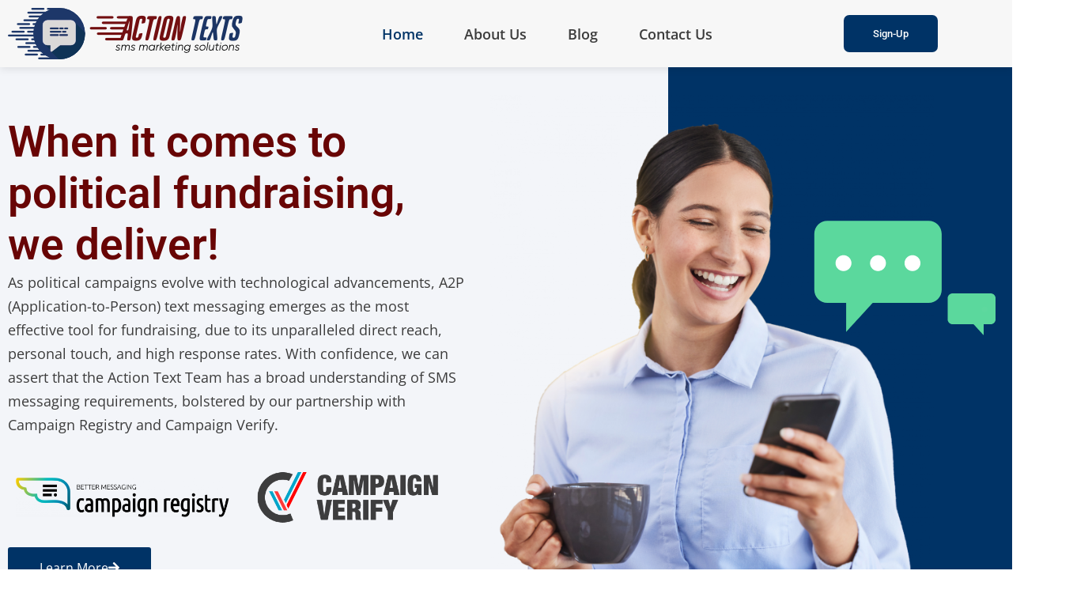

--- FILE ---
content_type: text/html; charset=UTF-8
request_url: https://actiontexts.com/
body_size: 14297
content:
<!doctype html>
<html lang="en-US">
<head>
	<meta charset="UTF-8">
	<meta name="viewport" content="width=device-width, initial-scale=1">
	<link rel="profile" href="https://gmpg.org/xfn/11">
	<title>ActionTexts</title>
<meta name='robots' content='max-image-preview:large' />
<link rel="alternate" type="application/rss+xml" title="ActionTexts &raquo; Feed" href="https://actiontexts.com/feed/" />
<link rel="alternate" type="application/rss+xml" title="ActionTexts &raquo; Comments Feed" href="https://actiontexts.com/comments/feed/" />
<link rel="alternate" title="oEmbed (JSON)" type="application/json+oembed" href="https://actiontexts.com/wp-json/oembed/1.0/embed?url=https%3A%2F%2Factiontexts.com%2F" />
<link rel="alternate" title="oEmbed (XML)" type="text/xml+oembed" href="https://actiontexts.com/wp-json/oembed/1.0/embed?url=https%3A%2F%2Factiontexts.com%2F&#038;format=xml" />
<style id='wp-img-auto-sizes-contain-inline-css'>
img:is([sizes=auto i],[sizes^="auto," i]){contain-intrinsic-size:3000px 1500px}
/*# sourceURL=wp-img-auto-sizes-contain-inline-css */
</style>
<style id='wp-emoji-styles-inline-css'>

	img.wp-smiley, img.emoji {
		display: inline !important;
		border: none !important;
		box-shadow: none !important;
		height: 1em !important;
		width: 1em !important;
		margin: 0 0.07em !important;
		vertical-align: -0.1em !important;
		background: none !important;
		padding: 0 !important;
	}
/*# sourceURL=wp-emoji-styles-inline-css */
</style>
<style id='global-styles-inline-css'>
:root{--wp--preset--aspect-ratio--square: 1;--wp--preset--aspect-ratio--4-3: 4/3;--wp--preset--aspect-ratio--3-4: 3/4;--wp--preset--aspect-ratio--3-2: 3/2;--wp--preset--aspect-ratio--2-3: 2/3;--wp--preset--aspect-ratio--16-9: 16/9;--wp--preset--aspect-ratio--9-16: 9/16;--wp--preset--color--black: #000000;--wp--preset--color--cyan-bluish-gray: #abb8c3;--wp--preset--color--white: #ffffff;--wp--preset--color--pale-pink: #f78da7;--wp--preset--color--vivid-red: #cf2e2e;--wp--preset--color--luminous-vivid-orange: #ff6900;--wp--preset--color--luminous-vivid-amber: #fcb900;--wp--preset--color--light-green-cyan: #7bdcb5;--wp--preset--color--vivid-green-cyan: #00d084;--wp--preset--color--pale-cyan-blue: #8ed1fc;--wp--preset--color--vivid-cyan-blue: #0693e3;--wp--preset--color--vivid-purple: #9b51e0;--wp--preset--gradient--vivid-cyan-blue-to-vivid-purple: linear-gradient(135deg,rgb(6,147,227) 0%,rgb(155,81,224) 100%);--wp--preset--gradient--light-green-cyan-to-vivid-green-cyan: linear-gradient(135deg,rgb(122,220,180) 0%,rgb(0,208,130) 100%);--wp--preset--gradient--luminous-vivid-amber-to-luminous-vivid-orange: linear-gradient(135deg,rgb(252,185,0) 0%,rgb(255,105,0) 100%);--wp--preset--gradient--luminous-vivid-orange-to-vivid-red: linear-gradient(135deg,rgb(255,105,0) 0%,rgb(207,46,46) 100%);--wp--preset--gradient--very-light-gray-to-cyan-bluish-gray: linear-gradient(135deg,rgb(238,238,238) 0%,rgb(169,184,195) 100%);--wp--preset--gradient--cool-to-warm-spectrum: linear-gradient(135deg,rgb(74,234,220) 0%,rgb(151,120,209) 20%,rgb(207,42,186) 40%,rgb(238,44,130) 60%,rgb(251,105,98) 80%,rgb(254,248,76) 100%);--wp--preset--gradient--blush-light-purple: linear-gradient(135deg,rgb(255,206,236) 0%,rgb(152,150,240) 100%);--wp--preset--gradient--blush-bordeaux: linear-gradient(135deg,rgb(254,205,165) 0%,rgb(254,45,45) 50%,rgb(107,0,62) 100%);--wp--preset--gradient--luminous-dusk: linear-gradient(135deg,rgb(255,203,112) 0%,rgb(199,81,192) 50%,rgb(65,88,208) 100%);--wp--preset--gradient--pale-ocean: linear-gradient(135deg,rgb(255,245,203) 0%,rgb(182,227,212) 50%,rgb(51,167,181) 100%);--wp--preset--gradient--electric-grass: linear-gradient(135deg,rgb(202,248,128) 0%,rgb(113,206,126) 100%);--wp--preset--gradient--midnight: linear-gradient(135deg,rgb(2,3,129) 0%,rgb(40,116,252) 100%);--wp--preset--font-size--small: 13px;--wp--preset--font-size--medium: 20px;--wp--preset--font-size--large: 36px;--wp--preset--font-size--x-large: 42px;--wp--preset--spacing--20: 0.44rem;--wp--preset--spacing--30: 0.67rem;--wp--preset--spacing--40: 1rem;--wp--preset--spacing--50: 1.5rem;--wp--preset--spacing--60: 2.25rem;--wp--preset--spacing--70: 3.38rem;--wp--preset--spacing--80: 5.06rem;--wp--preset--shadow--natural: 6px 6px 9px rgba(0, 0, 0, 0.2);--wp--preset--shadow--deep: 12px 12px 50px rgba(0, 0, 0, 0.4);--wp--preset--shadow--sharp: 6px 6px 0px rgba(0, 0, 0, 0.2);--wp--preset--shadow--outlined: 6px 6px 0px -3px rgb(255, 255, 255), 6px 6px rgb(0, 0, 0);--wp--preset--shadow--crisp: 6px 6px 0px rgb(0, 0, 0);}:root { --wp--style--global--content-size: 800px;--wp--style--global--wide-size: 1200px; }:where(body) { margin: 0; }.wp-site-blocks > .alignleft { float: left; margin-right: 2em; }.wp-site-blocks > .alignright { float: right; margin-left: 2em; }.wp-site-blocks > .aligncenter { justify-content: center; margin-left: auto; margin-right: auto; }:where(.wp-site-blocks) > * { margin-block-start: 24px; margin-block-end: 0; }:where(.wp-site-blocks) > :first-child { margin-block-start: 0; }:where(.wp-site-blocks) > :last-child { margin-block-end: 0; }:root { --wp--style--block-gap: 24px; }:root :where(.is-layout-flow) > :first-child{margin-block-start: 0;}:root :where(.is-layout-flow) > :last-child{margin-block-end: 0;}:root :where(.is-layout-flow) > *{margin-block-start: 24px;margin-block-end: 0;}:root :where(.is-layout-constrained) > :first-child{margin-block-start: 0;}:root :where(.is-layout-constrained) > :last-child{margin-block-end: 0;}:root :where(.is-layout-constrained) > *{margin-block-start: 24px;margin-block-end: 0;}:root :where(.is-layout-flex){gap: 24px;}:root :where(.is-layout-grid){gap: 24px;}.is-layout-flow > .alignleft{float: left;margin-inline-start: 0;margin-inline-end: 2em;}.is-layout-flow > .alignright{float: right;margin-inline-start: 2em;margin-inline-end: 0;}.is-layout-flow > .aligncenter{margin-left: auto !important;margin-right: auto !important;}.is-layout-constrained > .alignleft{float: left;margin-inline-start: 0;margin-inline-end: 2em;}.is-layout-constrained > .alignright{float: right;margin-inline-start: 2em;margin-inline-end: 0;}.is-layout-constrained > .aligncenter{margin-left: auto !important;margin-right: auto !important;}.is-layout-constrained > :where(:not(.alignleft):not(.alignright):not(.alignfull)){max-width: var(--wp--style--global--content-size);margin-left: auto !important;margin-right: auto !important;}.is-layout-constrained > .alignwide{max-width: var(--wp--style--global--wide-size);}body .is-layout-flex{display: flex;}.is-layout-flex{flex-wrap: wrap;align-items: center;}.is-layout-flex > :is(*, div){margin: 0;}body .is-layout-grid{display: grid;}.is-layout-grid > :is(*, div){margin: 0;}body{padding-top: 0px;padding-right: 0px;padding-bottom: 0px;padding-left: 0px;}a:where(:not(.wp-element-button)){text-decoration: underline;}:root :where(.wp-element-button, .wp-block-button__link){background-color: #32373c;border-width: 0;color: #fff;font-family: inherit;font-size: inherit;font-style: inherit;font-weight: inherit;letter-spacing: inherit;line-height: inherit;padding-top: calc(0.667em + 2px);padding-right: calc(1.333em + 2px);padding-bottom: calc(0.667em + 2px);padding-left: calc(1.333em + 2px);text-decoration: none;text-transform: inherit;}.has-black-color{color: var(--wp--preset--color--black) !important;}.has-cyan-bluish-gray-color{color: var(--wp--preset--color--cyan-bluish-gray) !important;}.has-white-color{color: var(--wp--preset--color--white) !important;}.has-pale-pink-color{color: var(--wp--preset--color--pale-pink) !important;}.has-vivid-red-color{color: var(--wp--preset--color--vivid-red) !important;}.has-luminous-vivid-orange-color{color: var(--wp--preset--color--luminous-vivid-orange) !important;}.has-luminous-vivid-amber-color{color: var(--wp--preset--color--luminous-vivid-amber) !important;}.has-light-green-cyan-color{color: var(--wp--preset--color--light-green-cyan) !important;}.has-vivid-green-cyan-color{color: var(--wp--preset--color--vivid-green-cyan) !important;}.has-pale-cyan-blue-color{color: var(--wp--preset--color--pale-cyan-blue) !important;}.has-vivid-cyan-blue-color{color: var(--wp--preset--color--vivid-cyan-blue) !important;}.has-vivid-purple-color{color: var(--wp--preset--color--vivid-purple) !important;}.has-black-background-color{background-color: var(--wp--preset--color--black) !important;}.has-cyan-bluish-gray-background-color{background-color: var(--wp--preset--color--cyan-bluish-gray) !important;}.has-white-background-color{background-color: var(--wp--preset--color--white) !important;}.has-pale-pink-background-color{background-color: var(--wp--preset--color--pale-pink) !important;}.has-vivid-red-background-color{background-color: var(--wp--preset--color--vivid-red) !important;}.has-luminous-vivid-orange-background-color{background-color: var(--wp--preset--color--luminous-vivid-orange) !important;}.has-luminous-vivid-amber-background-color{background-color: var(--wp--preset--color--luminous-vivid-amber) !important;}.has-light-green-cyan-background-color{background-color: var(--wp--preset--color--light-green-cyan) !important;}.has-vivid-green-cyan-background-color{background-color: var(--wp--preset--color--vivid-green-cyan) !important;}.has-pale-cyan-blue-background-color{background-color: var(--wp--preset--color--pale-cyan-blue) !important;}.has-vivid-cyan-blue-background-color{background-color: var(--wp--preset--color--vivid-cyan-blue) !important;}.has-vivid-purple-background-color{background-color: var(--wp--preset--color--vivid-purple) !important;}.has-black-border-color{border-color: var(--wp--preset--color--black) !important;}.has-cyan-bluish-gray-border-color{border-color: var(--wp--preset--color--cyan-bluish-gray) !important;}.has-white-border-color{border-color: var(--wp--preset--color--white) !important;}.has-pale-pink-border-color{border-color: var(--wp--preset--color--pale-pink) !important;}.has-vivid-red-border-color{border-color: var(--wp--preset--color--vivid-red) !important;}.has-luminous-vivid-orange-border-color{border-color: var(--wp--preset--color--luminous-vivid-orange) !important;}.has-luminous-vivid-amber-border-color{border-color: var(--wp--preset--color--luminous-vivid-amber) !important;}.has-light-green-cyan-border-color{border-color: var(--wp--preset--color--light-green-cyan) !important;}.has-vivid-green-cyan-border-color{border-color: var(--wp--preset--color--vivid-green-cyan) !important;}.has-pale-cyan-blue-border-color{border-color: var(--wp--preset--color--pale-cyan-blue) !important;}.has-vivid-cyan-blue-border-color{border-color: var(--wp--preset--color--vivid-cyan-blue) !important;}.has-vivid-purple-border-color{border-color: var(--wp--preset--color--vivid-purple) !important;}.has-vivid-cyan-blue-to-vivid-purple-gradient-background{background: var(--wp--preset--gradient--vivid-cyan-blue-to-vivid-purple) !important;}.has-light-green-cyan-to-vivid-green-cyan-gradient-background{background: var(--wp--preset--gradient--light-green-cyan-to-vivid-green-cyan) !important;}.has-luminous-vivid-amber-to-luminous-vivid-orange-gradient-background{background: var(--wp--preset--gradient--luminous-vivid-amber-to-luminous-vivid-orange) !important;}.has-luminous-vivid-orange-to-vivid-red-gradient-background{background: var(--wp--preset--gradient--luminous-vivid-orange-to-vivid-red) !important;}.has-very-light-gray-to-cyan-bluish-gray-gradient-background{background: var(--wp--preset--gradient--very-light-gray-to-cyan-bluish-gray) !important;}.has-cool-to-warm-spectrum-gradient-background{background: var(--wp--preset--gradient--cool-to-warm-spectrum) !important;}.has-blush-light-purple-gradient-background{background: var(--wp--preset--gradient--blush-light-purple) !important;}.has-blush-bordeaux-gradient-background{background: var(--wp--preset--gradient--blush-bordeaux) !important;}.has-luminous-dusk-gradient-background{background: var(--wp--preset--gradient--luminous-dusk) !important;}.has-pale-ocean-gradient-background{background: var(--wp--preset--gradient--pale-ocean) !important;}.has-electric-grass-gradient-background{background: var(--wp--preset--gradient--electric-grass) !important;}.has-midnight-gradient-background{background: var(--wp--preset--gradient--midnight) !important;}.has-small-font-size{font-size: var(--wp--preset--font-size--small) !important;}.has-medium-font-size{font-size: var(--wp--preset--font-size--medium) !important;}.has-large-font-size{font-size: var(--wp--preset--font-size--large) !important;}.has-x-large-font-size{font-size: var(--wp--preset--font-size--x-large) !important;}
:root :where(.wp-block-pullquote){font-size: 1.5em;line-height: 1.6;}
/*# sourceURL=global-styles-inline-css */
</style>
<link rel='stylesheet' id='hello-elementor-css' href='https://actiontexts.com/wp-content/themes/hello-elementor/assets/css/reset.css?ver=3.4.6' media='all' />
<link rel='stylesheet' id='hello-elementor-theme-style-css' href='https://actiontexts.com/wp-content/themes/hello-elementor/assets/css/theme.css?ver=3.4.6' media='all' />
<link rel='stylesheet' id='hello-elementor-header-footer-css' href='https://actiontexts.com/wp-content/themes/hello-elementor/assets/css/header-footer.css?ver=3.4.6' media='all' />
<link rel='stylesheet' id='elementor-frontend-css' href='https://actiontexts.com/wp-content/plugins/elementor/assets/css/frontend.min.css?ver=3.34.3' media='all' />
<link rel='stylesheet' id='elementor-post-54-css' href='https://actiontexts.com/wp-content/uploads/elementor/css/post-54.css?ver=1769504683' media='all' />
<link rel='stylesheet' id='widget-image-css' href='https://actiontexts.com/wp-content/plugins/elementor/assets/css/widget-image.min.css?ver=3.34.3' media='all' />
<link rel='stylesheet' id='e-animation-pulse-css' href='https://actiontexts.com/wp-content/plugins/elementor/assets/lib/animations/styles/e-animation-pulse.min.css?ver=3.34.3' media='all' />
<link rel='stylesheet' id='widget-nav-menu-css' href='https://actiontexts.com/wp-content/plugins/elementor-pro/assets/css/widget-nav-menu.min.css?ver=3.34.3' media='all' />
<link rel='stylesheet' id='e-sticky-css' href='https://actiontexts.com/wp-content/plugins/elementor-pro/assets/css/modules/sticky.min.css?ver=3.34.3' media='all' />
<link rel='stylesheet' id='widget-heading-css' href='https://actiontexts.com/wp-content/plugins/elementor/assets/css/widget-heading.min.css?ver=3.34.3' media='all' />
<link rel='stylesheet' id='widget-icon-list-css' href='https://actiontexts.com/wp-content/plugins/elementor/assets/css/widget-icon-list.min.css?ver=3.34.3' media='all' />
<link rel='stylesheet' id='widget-social-icons-css' href='https://actiontexts.com/wp-content/plugins/elementor/assets/css/widget-social-icons.min.css?ver=3.34.3' media='all' />
<link rel='stylesheet' id='e-apple-webkit-css' href='https://actiontexts.com/wp-content/plugins/elementor/assets/css/conditionals/apple-webkit.min.css?ver=3.34.3' media='all' />
<link rel='stylesheet' id='elementor-icons-css' href='https://actiontexts.com/wp-content/plugins/elementor/assets/lib/eicons/css/elementor-icons.min.css?ver=5.46.0' media='all' />
<link rel='stylesheet' id='e-animation-slideInLeft-css' href='https://actiontexts.com/wp-content/plugins/elementor/assets/lib/animations/styles/slideInLeft.min.css?ver=3.34.3' media='all' />
<link rel='stylesheet' id='widget-lottie-css' href='https://actiontexts.com/wp-content/plugins/elementor-pro/assets/css/widget-lottie.min.css?ver=3.34.3' media='all' />
<link rel='stylesheet' id='e-animation-slideInRight-css' href='https://actiontexts.com/wp-content/plugins/elementor/assets/lib/animations/styles/slideInRight.min.css?ver=3.34.3' media='all' />
<link rel='stylesheet' id='widget-video-css' href='https://actiontexts.com/wp-content/plugins/elementor/assets/css/widget-video.min.css?ver=3.34.3' media='all' />
<link rel='stylesheet' id='swiper-css' href='https://actiontexts.com/wp-content/plugins/elementor/assets/lib/swiper/v8/css/swiper.min.css?ver=8.4.5' media='all' />
<link rel='stylesheet' id='e-swiper-css' href='https://actiontexts.com/wp-content/plugins/elementor/assets/css/conditionals/e-swiper.min.css?ver=3.34.3' media='all' />
<link rel='stylesheet' id='widget-image-carousel-css' href='https://actiontexts.com/wp-content/plugins/elementor/assets/css/widget-image-carousel.min.css?ver=3.34.3' media='all' />
<link rel='stylesheet' id='widget-icon-box-css' href='https://actiontexts.com/wp-content/plugins/elementor/assets/css/widget-icon-box.min.css?ver=3.34.3' media='all' />
<link rel='stylesheet' id='widget-testimonial-carousel-css' href='https://actiontexts.com/wp-content/plugins/elementor-pro/assets/css/widget-testimonial-carousel.min.css?ver=3.34.3' media='all' />
<link rel='stylesheet' id='widget-carousel-module-base-css' href='https://actiontexts.com/wp-content/plugins/elementor-pro/assets/css/widget-carousel-module-base.min.css?ver=3.34.3' media='all' />
<link rel='stylesheet' id='elementor-post-66-css' href='https://actiontexts.com/wp-content/uploads/elementor/css/post-66.css?ver=1769504683' media='all' />
<link rel='stylesheet' id='elementor-post-55-css' href='https://actiontexts.com/wp-content/uploads/elementor/css/post-55.css?ver=1769504684' media='all' />
<link rel='stylesheet' id='elementor-post-312-css' href='https://actiontexts.com/wp-content/uploads/elementor/css/post-312.css?ver=1769504684' media='all' />
<link rel='stylesheet' id='elementor-gf-local-roboto-css' href='https://actiontexts.com/wp-content/uploads/elementor/google-fonts/css/roboto.css?ver=1742245802' media='all' />
<link rel='stylesheet' id='elementor-gf-local-opensans-css' href='https://actiontexts.com/wp-content/uploads/elementor/google-fonts/css/opensans.css?ver=1742245817' media='all' />
<link rel='stylesheet' id='elementor-gf-local-oswald-css' href='https://actiontexts.com/wp-content/uploads/elementor/google-fonts/css/oswald.css?ver=1742245821' media='all' />
<link rel='stylesheet' id='elementor-icons-shared-0-css' href='https://actiontexts.com/wp-content/plugins/elementor/assets/lib/font-awesome/css/fontawesome.min.css?ver=5.15.3' media='all' />
<link rel='stylesheet' id='elementor-icons-fa-solid-css' href='https://actiontexts.com/wp-content/plugins/elementor/assets/lib/font-awesome/css/solid.min.css?ver=5.15.3' media='all' />
<link rel='stylesheet' id='elementor-icons-fa-brands-css' href='https://actiontexts.com/wp-content/plugins/elementor/assets/lib/font-awesome/css/brands.min.css?ver=5.15.3' media='all' />
<script src="https://actiontexts.com/wp-includes/js/jquery/jquery.min.js?ver=3.7.1" id="jquery-core-js"></script>
<script src="https://actiontexts.com/wp-includes/js/jquery/jquery-migrate.min.js?ver=3.4.1" id="jquery-migrate-js"></script>
<link rel="https://api.w.org/" href="https://actiontexts.com/wp-json/" /><link rel="alternate" title="JSON" type="application/json" href="https://actiontexts.com/wp-json/wp/v2/pages/66" /><link rel="EditURI" type="application/rsd+xml" title="RSD" href="https://actiontexts.com/xmlrpc.php?rsd" />
<meta name="generator" content="WordPress 6.9" />
<link rel="canonical" href="https://actiontexts.com/" />
<link rel='shortlink' href='https://actiontexts.com/' />
<meta name="description" content="The most economical way to reach millions at a touch of a button">
<meta name="generator" content="Elementor 3.34.3; features: additional_custom_breakpoints; settings: css_print_method-external, google_font-enabled, font_display-swap">
			<style>
				.e-con.e-parent:nth-of-type(n+4):not(.e-lazyloaded):not(.e-no-lazyload),
				.e-con.e-parent:nth-of-type(n+4):not(.e-lazyloaded):not(.e-no-lazyload) * {
					background-image: none !important;
				}
				@media screen and (max-height: 1024px) {
					.e-con.e-parent:nth-of-type(n+3):not(.e-lazyloaded):not(.e-no-lazyload),
					.e-con.e-parent:nth-of-type(n+3):not(.e-lazyloaded):not(.e-no-lazyload) * {
						background-image: none !important;
					}
				}
				@media screen and (max-height: 640px) {
					.e-con.e-parent:nth-of-type(n+2):not(.e-lazyloaded):not(.e-no-lazyload),
					.e-con.e-parent:nth-of-type(n+2):not(.e-lazyloaded):not(.e-no-lazyload) * {
						background-image: none !important;
					}
				}
			</style>
			<link rel="icon" href="https://actiontexts.com/wp-content/uploads/Action-Texts-Logo-2-150x150.png" sizes="32x32" />
<link rel="icon" href="https://actiontexts.com/wp-content/uploads/Action-Texts-Logo-2.png" sizes="192x192" />
<link rel="apple-touch-icon" href="https://actiontexts.com/wp-content/uploads/Action-Texts-Logo-2.png" />
<meta name="msapplication-TileImage" content="https://actiontexts.com/wp-content/uploads/Action-Texts-Logo-2.png" />
</head>
<body class="home wp-singular page-template-default page page-id-66 wp-custom-logo wp-embed-responsive wp-theme-hello-elementor hello-elementor-default elementor-default elementor-kit-54 elementor-page elementor-page-66">


<a class="skip-link screen-reader-text" href="#content">Skip to content</a>

		<header data-elementor-type="header" data-elementor-id="55" class="elementor elementor-55 elementor-location-header" data-elementor-post-type="elementor_library">
					<section class="elementor-section elementor-top-section elementor-element elementor-element-a0a04ab elementor-section-content-middle elementor-hidden-mobile elementor-section-boxed elementor-section-height-default elementor-section-height-default" data-id="a0a04ab" data-element_type="section" data-settings="{&quot;background_background&quot;:&quot;classic&quot;,&quot;sticky&quot;:&quot;top&quot;,&quot;sticky_on&quot;:[&quot;desktop&quot;,&quot;tablet&quot;,&quot;mobile&quot;],&quot;sticky_offset&quot;:0,&quot;sticky_effects_offset&quot;:0,&quot;sticky_anchor_link_offset&quot;:0}">
						<div class="elementor-container elementor-column-gap-default">
					<div class="elementor-column elementor-col-33 elementor-top-column elementor-element elementor-element-2389d05" data-id="2389d05" data-element_type="column">
			<div class="elementor-widget-wrap elementor-element-populated">
						<div class="elementor-element elementor-element-b119199 elementor-widget elementor-widget-theme-site-logo elementor-widget-image" data-id="b119199" data-element_type="widget" data-widget_type="theme-site-logo.default">
				<div class="elementor-widget-container">
											<a href="https://actiontexts.com">
			<img width="300" height="65" src="https://actiontexts.com/wp-content/uploads/Action-Texts-Logo-1.png" class="attachment-full size-full wp-image-753" alt="" />				</a>
											</div>
				</div>
					</div>
		</div>
				<div class="elementor-column elementor-col-33 elementor-top-column elementor-element elementor-element-e5eff41" data-id="e5eff41" data-element_type="column">
			<div class="elementor-widget-wrap elementor-element-populated">
						<div class="elementor-element elementor-element-474cc97 elementor-nav-menu__align-center elementor-nav-menu--stretch elementor-nav-menu--dropdown-tablet elementor-nav-menu__text-align-aside elementor-nav-menu--toggle elementor-nav-menu--burger elementor-widget elementor-widget-nav-menu" data-id="474cc97" data-element_type="widget" data-settings="{&quot;full_width&quot;:&quot;stretch&quot;,&quot;toggle_icon_hover_animation&quot;:&quot;pulse&quot;,&quot;layout&quot;:&quot;horizontal&quot;,&quot;submenu_icon&quot;:{&quot;value&quot;:&quot;&lt;i class=\&quot;fas fa-caret-down\&quot; aria-hidden=\&quot;true\&quot;&gt;&lt;\/i&gt;&quot;,&quot;library&quot;:&quot;fa-solid&quot;},&quot;toggle&quot;:&quot;burger&quot;}" data-widget_type="nav-menu.default">
				<div class="elementor-widget-container">
								<nav aria-label="Menu" class="elementor-nav-menu--main elementor-nav-menu__container elementor-nav-menu--layout-horizontal e--pointer-none">
				<ul id="menu-1-474cc97" class="elementor-nav-menu"><li class="menu-item menu-item-type-post_type menu-item-object-page menu-item-home current-menu-item page_item page-item-66 current_page_item menu-item-709"><a href="https://actiontexts.com/" aria-current="page" class="elementor-item elementor-item-active">Home</a></li>
<li class="menu-item menu-item-type-post_type menu-item-object-page menu-item-710"><a href="https://actiontexts.com/about-us/" class="elementor-item">About Us</a></li>
<li class="menu-item menu-item-type-post_type menu-item-object-page menu-item-711"><a href="https://actiontexts.com/blog/" class="elementor-item">Blog</a></li>
<li class="menu-item menu-item-type-post_type menu-item-object-page menu-item-712"><a href="https://actiontexts.com/contact-us/" class="elementor-item">Contact Us</a></li>
</ul>			</nav>
					<div class="elementor-menu-toggle" role="button" tabindex="0" aria-label="Menu Toggle" aria-expanded="false">
			<i aria-hidden="true" role="presentation" class="elementor-menu-toggle__icon--open elementor-animation-pulse eicon-menu-bar"></i><i aria-hidden="true" role="presentation" class="elementor-menu-toggle__icon--close elementor-animation-pulse eicon-close"></i>		</div>
					<nav class="elementor-nav-menu--dropdown elementor-nav-menu__container" aria-hidden="true">
				<ul id="menu-2-474cc97" class="elementor-nav-menu"><li class="menu-item menu-item-type-post_type menu-item-object-page menu-item-home current-menu-item page_item page-item-66 current_page_item menu-item-709"><a href="https://actiontexts.com/" aria-current="page" class="elementor-item elementor-item-active" tabindex="-1">Home</a></li>
<li class="menu-item menu-item-type-post_type menu-item-object-page menu-item-710"><a href="https://actiontexts.com/about-us/" class="elementor-item" tabindex="-1">About Us</a></li>
<li class="menu-item menu-item-type-post_type menu-item-object-page menu-item-711"><a href="https://actiontexts.com/blog/" class="elementor-item" tabindex="-1">Blog</a></li>
<li class="menu-item menu-item-type-post_type menu-item-object-page menu-item-712"><a href="https://actiontexts.com/contact-us/" class="elementor-item" tabindex="-1">Contact Us</a></li>
</ul>			</nav>
						</div>
				</div>
					</div>
		</div>
				<div class="elementor-column elementor-col-33 elementor-top-column elementor-element elementor-element-86bf9be" data-id="86bf9be" data-element_type="column">
			<div class="elementor-widget-wrap elementor-element-populated">
						<div class="elementor-element elementor-element-cff667b elementor-align-left elementor-widget__width-auto elementor-widget elementor-widget-button" data-id="cff667b" data-element_type="widget" data-widget_type="button.default">
				<div class="elementor-widget-container">
									<div class="elementor-button-wrapper">
					<a class="elementor-button elementor-button-link elementor-size-xs" href="https://actiontexts.com/contact-us/">
						<span class="elementor-button-content-wrapper">
									<span class="elementor-button-text">Sign-Up</span>
					</span>
					</a>
				</div>
								</div>
				</div>
					</div>
		</div>
					</div>
		</section>
				<section class="elementor-section elementor-top-section elementor-element elementor-element-43d7740 elementor-section-content-middle elementor-hidden-desktop elementor-hidden-tablet elementor-section-boxed elementor-section-height-default elementor-section-height-default" data-id="43d7740" data-element_type="section" data-settings="{&quot;background_background&quot;:&quot;classic&quot;,&quot;sticky&quot;:&quot;top&quot;,&quot;sticky_on&quot;:[&quot;desktop&quot;,&quot;tablet&quot;,&quot;mobile&quot;],&quot;sticky_offset&quot;:0,&quot;sticky_effects_offset&quot;:0,&quot;sticky_anchor_link_offset&quot;:0}">
						<div class="elementor-container elementor-column-gap-default">
					<div class="elementor-column elementor-col-50 elementor-top-column elementor-element elementor-element-0e506df" data-id="0e506df" data-element_type="column">
			<div class="elementor-widget-wrap elementor-element-populated">
						<div class="elementor-element elementor-element-b5074bf elementor-widget elementor-widget-theme-site-logo elementor-widget-image" data-id="b5074bf" data-element_type="widget" data-widget_type="theme-site-logo.default">
				<div class="elementor-widget-container">
											<a href="https://actiontexts.com">
			<img width="300" height="65" src="https://actiontexts.com/wp-content/uploads/Action-Texts-Logo-1.png" class="attachment-full size-full wp-image-753" alt="" />				</a>
											</div>
				</div>
					</div>
		</div>
				<div class="elementor-column elementor-col-50 elementor-top-column elementor-element elementor-element-9713d65" data-id="9713d65" data-element_type="column">
			<div class="elementor-widget-wrap elementor-element-populated">
						<div class="elementor-element elementor-element-4c8a0ed elementor-nav-menu__align-center elementor-nav-menu--stretch elementor-nav-menu--dropdown-tablet elementor-nav-menu__text-align-aside elementor-nav-menu--toggle elementor-nav-menu--burger elementor-widget elementor-widget-nav-menu" data-id="4c8a0ed" data-element_type="widget" data-settings="{&quot;full_width&quot;:&quot;stretch&quot;,&quot;layout&quot;:&quot;horizontal&quot;,&quot;submenu_icon&quot;:{&quot;value&quot;:&quot;&lt;i class=\&quot;fas fa-caret-down\&quot; aria-hidden=\&quot;true\&quot;&gt;&lt;\/i&gt;&quot;,&quot;library&quot;:&quot;fa-solid&quot;},&quot;toggle&quot;:&quot;burger&quot;}" data-widget_type="nav-menu.default">
				<div class="elementor-widget-container">
								<nav aria-label="Menu" class="elementor-nav-menu--main elementor-nav-menu__container elementor-nav-menu--layout-horizontal e--pointer-none">
				<ul id="menu-1-4c8a0ed" class="elementor-nav-menu"><li class="menu-item menu-item-type-post_type menu-item-object-page menu-item-home current-menu-item page_item page-item-66 current_page_item menu-item-496"><a href="https://actiontexts.com/" aria-current="page" class="elementor-item elementor-item-active">Home</a></li>
<li class="menu-item menu-item-type-post_type menu-item-object-page menu-item-497"><a href="https://actiontexts.com/about-us/" class="elementor-item">About Us</a></li>
<li class="menu-item menu-item-type-post_type menu-item-object-page menu-item-974"><a href="https://actiontexts.com/blog/" class="elementor-item">Blog</a></li>
<li class="menu-item menu-item-type-post_type menu-item-object-page menu-item-498"><a href="https://actiontexts.com/faqs/" class="elementor-item">FAQs</a></li>
<li class="menu-item menu-item-type-custom menu-item-object-custom menu-item-499"><a href="https://app.actiontexts.com/login" class="elementor-item">Login</a></li>
<li class="menu-item menu-item-type-custom menu-item-object-custom menu-item-500"><a href="https://app.actiontexts.com/sign-up" class="elementor-item">Sign Up</a></li>
</ul>			</nav>
					<div class="elementor-menu-toggle" role="button" tabindex="0" aria-label="Menu Toggle" aria-expanded="false">
			<i aria-hidden="true" role="presentation" class="elementor-menu-toggle__icon--open eicon-menu-bar"></i><i aria-hidden="true" role="presentation" class="elementor-menu-toggle__icon--close eicon-close"></i>		</div>
					<nav class="elementor-nav-menu--dropdown elementor-nav-menu__container" aria-hidden="true">
				<ul id="menu-2-4c8a0ed" class="elementor-nav-menu"><li class="menu-item menu-item-type-post_type menu-item-object-page menu-item-home current-menu-item page_item page-item-66 current_page_item menu-item-496"><a href="https://actiontexts.com/" aria-current="page" class="elementor-item elementor-item-active" tabindex="-1">Home</a></li>
<li class="menu-item menu-item-type-post_type menu-item-object-page menu-item-497"><a href="https://actiontexts.com/about-us/" class="elementor-item" tabindex="-1">About Us</a></li>
<li class="menu-item menu-item-type-post_type menu-item-object-page menu-item-974"><a href="https://actiontexts.com/blog/" class="elementor-item" tabindex="-1">Blog</a></li>
<li class="menu-item menu-item-type-post_type menu-item-object-page menu-item-498"><a href="https://actiontexts.com/faqs/" class="elementor-item" tabindex="-1">FAQs</a></li>
<li class="menu-item menu-item-type-custom menu-item-object-custom menu-item-499"><a href="https://app.actiontexts.com/login" class="elementor-item" tabindex="-1">Login</a></li>
<li class="menu-item menu-item-type-custom menu-item-object-custom menu-item-500"><a href="https://app.actiontexts.com/sign-up" class="elementor-item" tabindex="-1">Sign Up</a></li>
</ul>			</nav>
						</div>
				</div>
					</div>
		</div>
					</div>
		</section>
				</header>
		
<main id="content" class="site-main post-66 page type-page status-publish hentry">

	
	<div class="page-content">
				<div data-elementor-type="wp-page" data-elementor-id="66" class="elementor elementor-66" data-elementor-post-type="page">
						<section class="elementor-section elementor-top-section elementor-element elementor-element-bb79306 elementor-section-height-min-height elementor-section-boxed elementor-section-height-default elementor-section-items-middle" data-id="bb79306" data-element_type="section" data-settings="{&quot;background_background&quot;:&quot;gradient&quot;}">
							<div class="elementor-background-overlay"></div>
							<div class="elementor-container elementor-column-gap-default">
					<div class="elementor-column elementor-col-50 elementor-top-column elementor-element elementor-element-b178401" data-id="b178401" data-element_type="column">
			<div class="elementor-widget-wrap elementor-element-populated">
						<div class="elementor-element elementor-element-724e7af elementor-widget elementor-widget-heading" data-id="724e7af" data-element_type="widget" data-widget_type="heading.default">
				<div class="elementor-widget-container">
					<h1 class="elementor-heading-title elementor-size-default">When it comes to political fundraising, we deliver!</h1>				</div>
				</div>
				<div class="elementor-element elementor-element-3ed6abf elementor-widget elementor-widget-text-editor" data-id="3ed6abf" data-element_type="widget" data-widget_type="text-editor.default">
				<div class="elementor-widget-container">
									<p>As political campaigns evolve with technological advancements, A2P (Application-to-Person) text messaging emerges as the most effective tool for fundraising, due to its unparalleled direct reach, personal touch, and high response rates. With confidence, we can assert that the Action Text Team has a broad understanding of SMS messaging requirements, bolstered by our partnership with Campaign Registry and Campaign Verify.</p>								</div>
				</div>
				<section class="elementor-section elementor-inner-section elementor-element elementor-element-18ad4a2 elementor-section-boxed elementor-section-height-default elementor-section-height-default elementor-invisible" data-id="18ad4a2" data-element_type="section" data-settings="{&quot;animation&quot;:&quot;slideInLeft&quot;}">
						<div class="elementor-container elementor-column-gap-default">
					<div class="elementor-column elementor-col-50 elementor-inner-column elementor-element elementor-element-a9271e9" data-id="a9271e9" data-element_type="column">
			<div class="elementor-widget-wrap elementor-element-populated">
						<div class="elementor-element elementor-element-6f2ce43 elementor-widget elementor-widget-image" data-id="6f2ce43" data-element_type="widget" data-widget_type="image.default">
				<div class="elementor-widget-container">
																<a href="https://www.campaignregistry.com/">
							<img fetchpriority="high" decoding="async" width="800" height="148" src="https://actiontexts.com/wp-content/uploads/campaignregistry-1024x190.png" class="attachment-large size-large wp-image-554" alt="" srcset="https://actiontexts.com/wp-content/uploads/campaignregistry-1024x190.png 1024w, https://actiontexts.com/wp-content/uploads/campaignregistry-300x56.png 300w, https://actiontexts.com/wp-content/uploads/campaignregistry-768x142.png 768w, https://actiontexts.com/wp-content/uploads/campaignregistry.png 1502w" sizes="(max-width: 800px) 100vw, 800px" />								</a>
															</div>
				</div>
					</div>
		</div>
				<div class="elementor-column elementor-col-50 elementor-inner-column elementor-element elementor-element-8a4e948" data-id="8a4e948" data-element_type="column">
			<div class="elementor-widget-wrap elementor-element-populated">
						<div class="elementor-element elementor-element-44a1c2d elementor-widget elementor-widget-image" data-id="44a1c2d" data-element_type="widget" data-widget_type="image.default">
				<div class="elementor-widget-container">
																<a href="https://www.campaignverify.org/">
							<img decoding="async" width="482" height="190" src="https://actiontexts.com/wp-content/uploads/campaignverify.png" class="attachment-large size-large wp-image-555" alt="" srcset="https://actiontexts.com/wp-content/uploads/campaignverify.png 482w, https://actiontexts.com/wp-content/uploads/campaignverify-300x118.png 300w" sizes="(max-width: 482px) 100vw, 482px" />								</a>
															</div>
				</div>
					</div>
		</div>
					</div>
		</section>
				<div class="elementor-element elementor-element-d91dcf2 elementor-mobile-align-center elementor-widget elementor-widget-button" data-id="d91dcf2" data-element_type="widget" data-widget_type="button.default">
				<div class="elementor-widget-container">
									<div class="elementor-button-wrapper">
					<a class="elementor-button elementor-button-link elementor-size-sm" href="https://actiontexts.com/contact-us/">
						<span class="elementor-button-content-wrapper">
						<span class="elementor-button-icon">
				<i aria-hidden="true" class="fas fa-arrow-right"></i>			</span>
									<span class="elementor-button-text">Learn More</span>
					</span>
					</a>
				</div>
								</div>
				</div>
					</div>
		</div>
				<div class="elementor-column elementor-col-50 elementor-top-column elementor-element elementor-element-8c8826d animated-slow elementor-invisible" data-id="8c8826d" data-element_type="column" data-settings="{&quot;animation&quot;:&quot;slideInRight&quot;,&quot;animation_delay&quot;:200}">
			<div class="elementor-widget-wrap elementor-element-populated">
						<div class="elementor-element elementor-element-4cb4407 elementor-widget__width-initial elementor-absolute elementor-align-center elementor-widget elementor-widget-lottie" data-id="4cb4407" data-element_type="widget" data-settings="{&quot;source&quot;:&quot;external_url&quot;,&quot;source_external_url&quot;:{&quot;url&quot;:&quot;https:\/\/lottie.host\/30c9aa47-5010-431a-95cd-97823b06739c\/2IC4bd0CPk.json&quot;,&quot;is_external&quot;:&quot;&quot;,&quot;nofollow&quot;:&quot;&quot;,&quot;custom_attributes&quot;:&quot;&quot;},&quot;loop&quot;:&quot;yes&quot;,&quot;play_speed&quot;:{&quot;unit&quot;:&quot;px&quot;,&quot;size&quot;:0.5,&quot;sizes&quot;:[]},&quot;lazyload&quot;:&quot;yes&quot;,&quot;_position&quot;:&quot;absolute&quot;,&quot;_animation&quot;:&quot;none&quot;,&quot;_animation_delay&quot;:1200,&quot;link_to&quot;:&quot;none&quot;,&quot;trigger&quot;:&quot;arriving_to_viewport&quot;,&quot;viewport&quot;:{&quot;unit&quot;:&quot;%&quot;,&quot;size&quot;:&quot;&quot;,&quot;sizes&quot;:{&quot;start&quot;:0,&quot;end&quot;:100}},&quot;start_point&quot;:{&quot;unit&quot;:&quot;%&quot;,&quot;size&quot;:0,&quot;sizes&quot;:[]},&quot;end_point&quot;:{&quot;unit&quot;:&quot;%&quot;,&quot;size&quot;:100,&quot;sizes&quot;:[]},&quot;renderer&quot;:&quot;svg&quot;}" data-widget_type="lottie.default">
				<div class="elementor-widget-container">
					<div class="e-lottie__container"><div class="e-lottie__animation"></div></div>				</div>
				</div>
				<div class="elementor-element elementor-element-e0250b6 elementor-widget__width-initial elementor-widget elementor-widget-image" data-id="e0250b6" data-element_type="widget" data-widget_type="image.default">
				<div class="elementor-widget-container">
															<img loading="lazy" decoding="async" width="3500" height="4049" src="https://actiontexts.com/wp-content/uploads/text-messaging-woman-today.png" class="attachment-full size-full wp-image-667" alt="" srcset="https://actiontexts.com/wp-content/uploads/text-messaging-woman-today.png 3500w, https://actiontexts.com/wp-content/uploads/text-messaging-woman-today-259x300.png 259w, https://actiontexts.com/wp-content/uploads/text-messaging-woman-today-885x1024.png 885w, https://actiontexts.com/wp-content/uploads/text-messaging-woman-today-768x888.png 768w, https://actiontexts.com/wp-content/uploads/text-messaging-woman-today-1328x1536.png 1328w, https://actiontexts.com/wp-content/uploads/text-messaging-woman-today-1770x2048.png 1770w" sizes="(max-width: 3500px) 100vw, 3500px" />															</div>
				</div>
					</div>
		</div>
					</div>
		</section>
				<section class="elementor-section elementor-top-section elementor-element elementor-element-8933bb4 elementor-section-boxed elementor-section-height-default elementor-section-height-default" data-id="8933bb4" data-element_type="section" data-settings="{&quot;background_background&quot;:&quot;classic&quot;}">
						<div class="elementor-container elementor-column-gap-default">
					<div class="elementor-column elementor-col-100 elementor-top-column elementor-element elementor-element-20e62b7" data-id="20e62b7" data-element_type="column">
			<div class="elementor-widget-wrap elementor-element-populated">
						<section class="elementor-section elementor-inner-section elementor-element elementor-element-9ab0e32 elementor-section-boxed elementor-section-height-default elementor-section-height-default" data-id="9ab0e32" data-element_type="section">
						<div class="elementor-container elementor-column-gap-default">
					<div class="elementor-column elementor-col-50 elementor-inner-column elementor-element elementor-element-3a3f55e" data-id="3a3f55e" data-element_type="column" data-settings="{&quot;background_background&quot;:&quot;classic&quot;}">
			<div class="elementor-widget-wrap elementor-element-populated">
						<div class="elementor-element elementor-element-97bd2a8 elementor-widget elementor-widget-video" data-id="97bd2a8" data-element_type="widget" data-settings="{&quot;youtube_url&quot;:&quot;https:\/\/www.youtube.com\/watch?v=CVX0CK4fxKw&quot;,&quot;yt_privacy&quot;:&quot;yes&quot;,&quot;lazy_load&quot;:&quot;yes&quot;,&quot;video_type&quot;:&quot;youtube&quot;,&quot;controls&quot;:&quot;yes&quot;}" data-widget_type="video.default">
				<div class="elementor-widget-container">
							<div class="elementor-wrapper elementor-open-inline">
			<div class="elementor-video"></div>		</div>
						</div>
				</div>
				<div class="elementor-element elementor-element-d26f793 elementor-widget elementor-widget-heading" data-id="d26f793" data-element_type="widget" data-widget_type="heading.default">
				<div class="elementor-widget-container">
					<h2 class="elementor-heading-title elementor-size-default">Raise More Donations With
Text Message Marketing</h2>				</div>
				</div>
				<div class="elementor-element elementor-element-6be11a2 elementor-widget elementor-widget-text-editor" data-id="6be11a2" data-element_type="widget" data-widget_type="text-editor.default">
				<div class="elementor-widget-container">
									<p>Our platform is designed to help you reach your fundraising goals efficiently and effectively. With our cutting-edge technology and personalized support, we are confident that our platform will exceed your expectations. So if you are looking for a software that you can trust to help you achieve your fundraising goals, look no further than our outstanding SMS software. Trust us to help you take your fundraising efforts to the next level, and experience the difference that our platform can make for your organization.</p>								</div>
				</div>
					</div>
		</div>
				<div class="elementor-column elementor-col-50 elementor-inner-column elementor-element elementor-element-e7e1da7" data-id="e7e1da7" data-element_type="column" data-settings="{&quot;background_background&quot;:&quot;classic&quot;}">
			<div class="elementor-widget-wrap elementor-element-populated">
						<div class="elementor-element elementor-element-b4e55c4 elementor-widget elementor-widget-heading" data-id="b4e55c4" data-element_type="widget" data-widget_type="heading.default">
				<div class="elementor-widget-container">
					<h2 class="elementor-heading-title elementor-size-default">Proven Leader in Vetted Political Text Messaging</h2>				</div>
				</div>
				<div class="elementor-element elementor-element-9ec5b99 elementor-widget elementor-widget-heading" data-id="9ec5b99" data-element_type="widget" data-widget_type="heading.default">
				<div class="elementor-widget-container">
					<h2 class="elementor-heading-title elementor-size-default">RETURN ON INVESTMENT</h2>				</div>
				</div>
				<div class="elementor-element elementor-element-843c8f5 elementor-widget elementor-widget-text-editor" data-id="843c8f5" data-element_type="widget" data-widget_type="text-editor.default">
				<div class="elementor-widget-container">
									We pledge our unwavering commitment to uphold the highest standards of compliance in your messaging campaigns in accordance with existing and forthcoming regulations of carriers including AT&#038;T, T-Mobile, Verizon, and others. We assure you that your messages will be delivered promptly and accurately, thereby facilitating your fundraising efforts and steering your campaign towards a victorious election.</p>
In a political fundraiser, adhering to the latest rules and regulations for messaging is crucial. Delays in message delivery can severely affect your campaign. To mitigate this, the Action Text Team, in collaboration with CampaignVerify.org and CampaignRegistry.com, will guide your messaging strategy to ensure it complies with all current standards. This partnership is vital for the success of your fundraising campaign, minimizing risks, ensuring smooth delivery, and allowing your team to focus on raising funds effectively.								</div>
				</div>
					</div>
		</div>
					</div>
		</section>
				<section class="elementor-section elementor-inner-section elementor-element elementor-element-7326ff9 elementor-section-boxed elementor-section-height-default elementor-section-height-default" data-id="7326ff9" data-element_type="section">
						<div class="elementor-container elementor-column-gap-default">
					<div class="elementor-column elementor-col-100 elementor-inner-column elementor-element elementor-element-b64e78e" data-id="b64e78e" data-element_type="column">
			<div class="elementor-widget-wrap">
							</div>
		</div>
					</div>
		</section>
					</div>
		</div>
					</div>
		</section>
				<section class="elementor-section elementor-top-section elementor-element elementor-element-2dc59d5 elementor-section-boxed elementor-section-height-default elementor-section-height-default" data-id="2dc59d5" data-element_type="section" data-settings="{&quot;background_background&quot;:&quot;classic&quot;}">
							<div class="elementor-background-overlay"></div>
							<div class="elementor-container elementor-column-gap-default">
					<div class="elementor-column elementor-col-50 elementor-top-column elementor-element elementor-element-05ca08c" data-id="05ca08c" data-element_type="column">
			<div class="elementor-widget-wrap elementor-element-populated">
						<div class="elementor-element elementor-element-7c5d836 elementor-widget elementor-widget-heading" data-id="7c5d836" data-element_type="widget" data-widget_type="heading.default">
				<div class="elementor-widget-container">
					<h2 class="elementor-heading-title elementor-size-default">Action Texts Is
A Scalable &amp;
Proven Platform</h2>				</div>
				</div>
				<div class="elementor-element elementor-element-804f92a elementor-widget elementor-widget-text-editor" data-id="804f92a" data-element_type="widget" data-widget_type="text-editor.default">
				<div class="elementor-widget-container">
									<p>No phone numbers to text message? With our integration partners, you can start today collecting phone numbers from nearly any other software platform. <b>No coding required.</b></p>								</div>
				</div>
					</div>
		</div>
				<div class="elementor-column elementor-col-50 elementor-top-column elementor-element elementor-element-d663b26" data-id="d663b26" data-element_type="column">
			<div class="elementor-widget-wrap">
							</div>
		</div>
					</div>
		</section>
				<section class="elementor-section elementor-top-section elementor-element elementor-element-d44f247 elementor-section-boxed elementor-section-height-default elementor-section-height-default" data-id="d44f247" data-element_type="section">
						<div class="elementor-container elementor-column-gap-default">
					<div class="elementor-column elementor-col-100 elementor-top-column elementor-element elementor-element-cfce812" data-id="cfce812" data-element_type="column" data-settings="{&quot;background_background&quot;:&quot;classic&quot;}">
			<div class="elementor-widget-wrap elementor-element-populated">
						<div class="elementor-element elementor-element-121cbb7 elementor-widget elementor-widget-image-carousel" data-id="121cbb7" data-element_type="widget" data-settings="{&quot;slides_to_show&quot;:&quot;4&quot;,&quot;navigation&quot;:&quot;none&quot;,&quot;autoplay&quot;:&quot;yes&quot;,&quot;pause_on_hover&quot;:&quot;yes&quot;,&quot;pause_on_interaction&quot;:&quot;yes&quot;,&quot;autoplay_speed&quot;:5000,&quot;infinite&quot;:&quot;yes&quot;,&quot;speed&quot;:500}" data-widget_type="image-carousel.default">
				<div class="elementor-widget-container">
							<div class="elementor-image-carousel-wrapper swiper" role="region" aria-roledescription="carousel" aria-label="Image Carousel" dir="ltr">
			<div class="elementor-image-carousel swiper-wrapper" aria-live="off">
								<div class="swiper-slide" role="group" aria-roledescription="slide" aria-label="1 of 6"><figure class="swiper-slide-inner"><img decoding="async" class="swiper-slide-image" src="https://actiontexts.com/wp-content/uploads/HubSpot-1.png" alt="HubSpot" /></figure></div><div class="swiper-slide" role="group" aria-roledescription="slide" aria-label="2 of 6"><figure class="swiper-slide-inner"><img decoding="async" class="swiper-slide-image" src="https://actiontexts.com/wp-content/uploads/Saleforce.png" alt="Saleforce" /></figure></div><div class="swiper-slide" role="group" aria-roledescription="slide" aria-label="3 of 6"><figure class="swiper-slide-inner"><img decoding="async" class="swiper-slide-image" src="https://actiontexts.com/wp-content/uploads/Classy.png" alt="Classy" /></figure></div><div class="swiper-slide" role="group" aria-roledescription="slide" aria-label="4 of 6"><figure class="swiper-slide-inner"><img decoding="async" class="swiper-slide-image" src="https://actiontexts.com/wp-content/uploads/Blackbaud.png" alt="Blackbaud" /></figure></div><div class="swiper-slide" role="group" aria-roledescription="slide" aria-label="5 of 6"><figure class="swiper-slide-inner"><img decoding="async" class="swiper-slide-image" src="https://actiontexts.com/wp-content/uploads/Virtuous.png" alt="Virtuous" /></figure></div><div class="swiper-slide" role="group" aria-roledescription="slide" aria-label="6 of 6"><figure class="swiper-slide-inner"><img decoding="async" class="swiper-slide-image" src="https://actiontexts.com/wp-content/uploads/Fundraise-Up.png" alt="Fundraise-Up" /></figure></div>			</div>
							
									</div>
						</div>
				</div>
					</div>
		</div>
					</div>
		</section>
				<section class="elementor-section elementor-top-section elementor-element elementor-element-280b078 elementor-section-boxed elementor-section-height-default elementor-section-height-default" data-id="280b078" data-element_type="section" data-settings="{&quot;background_background&quot;:&quot;classic&quot;}">
						<div class="elementor-container elementor-column-gap-default">
					<div class="elementor-column elementor-col-100 elementor-top-column elementor-element elementor-element-71c48b6" data-id="71c48b6" data-element_type="column">
			<div class="elementor-widget-wrap elementor-element-populated">
						<div class="elementor-element elementor-element-2fc30af elementor-widget elementor-widget-heading" data-id="2fc30af" data-element_type="widget" data-widget_type="heading.default">
				<div class="elementor-widget-container">
					<h2 class="elementor-heading-title elementor-size-default">Unrivaled Telecom and Messaging Experience</h2>				</div>
				</div>
				<div class="elementor-element elementor-element-b77b514 elementor-widget elementor-widget-icon-box" data-id="b77b514" data-element_type="widget" data-widget_type="icon-box.default">
				<div class="elementor-widget-container">
							<div class="elementor-icon-box-wrapper">

			
						<div class="elementor-icon-box-content">

									<h3 class="elementor-icon-box-title">
						<span  >
							23 Years						</span>
					</h3>
				
									<p class="elementor-icon-box-description">
						Serving the the hosted VoIP, Telecom, Applications and SMS industry					</p>
				
			</div>
			
		</div>
						</div>
				</div>
				<div class="elementor-element elementor-element-dc61206 elementor-widget elementor-widget-icon-box" data-id="dc61206" data-element_type="widget" data-widget_type="icon-box.default">
				<div class="elementor-widget-container">
							<div class="elementor-icon-box-wrapper">

			
						<div class="elementor-icon-box-content">

									<h3 class="elementor-icon-box-title">
						<span  >
							10DLC Compliant						</span>
					</h3>
				
									<p class="elementor-icon-box-description">
						Ensures your account is legally compliant and messages successfully deliver.					</p>
				
			</div>
			
		</div>
						</div>
				</div>
				<div class="elementor-element elementor-element-97257d4 elementor-widget elementor-widget-icon-box" data-id="97257d4" data-element_type="widget" data-widget_type="icon-box.default">
				<div class="elementor-widget-container">
							<div class="elementor-icon-box-wrapper">

			
						<div class="elementor-icon-box-content">

									<h3 class="elementor-icon-box-title">
						<span  >
							Dedicated Account Management						</span>
					</h3>
				
									<p class="elementor-icon-box-description">
						Take control on your dashboard for the most efficient use for your organization					</p>
				
			</div>
			
		</div>
						</div>
				</div>
					</div>
		</div>
					</div>
		</section>
				<section class="elementor-section elementor-top-section elementor-element elementor-element-aba3e7c elementor-section-boxed elementor-section-height-default elementor-section-height-default" data-id="aba3e7c" data-element_type="section">
						<div class="elementor-container elementor-column-gap-default">
					<div class="elementor-column elementor-col-100 elementor-top-column elementor-element elementor-element-3df2469" data-id="3df2469" data-element_type="column">
			<div class="elementor-widget-wrap elementor-element-populated">
						<div class="elementor-element elementor-element-00bbafb elementor-widget elementor-widget-heading" data-id="00bbafb" data-element_type="widget" data-widget_type="heading.default">
				<div class="elementor-widget-container">
					<h2 class="elementor-heading-title elementor-size-default">Hear From Some Of Our Most Successful Clients</h2>				</div>
				</div>
				<div class="elementor-element elementor-element-6211855 elementor-testimonial--layout-image_above elementor-testimonial--skin-default elementor-testimonial--align-center elementor-arrows-yes elementor-pagination-type-bullets elementor-widget elementor-widget-testimonial-carousel" data-id="6211855" data-element_type="widget" data-settings="{&quot;slides_per_view&quot;:&quot;3&quot;,&quot;slides_to_scroll&quot;:&quot;1&quot;,&quot;show_arrows&quot;:&quot;yes&quot;,&quot;pagination&quot;:&quot;bullets&quot;,&quot;speed&quot;:500,&quot;autoplay&quot;:&quot;yes&quot;,&quot;autoplay_speed&quot;:5000,&quot;loop&quot;:&quot;yes&quot;,&quot;pause_on_hover&quot;:&quot;yes&quot;,&quot;pause_on_interaction&quot;:&quot;yes&quot;,&quot;space_between&quot;:{&quot;unit&quot;:&quot;px&quot;,&quot;size&quot;:10,&quot;sizes&quot;:[]},&quot;space_between_tablet&quot;:{&quot;unit&quot;:&quot;px&quot;,&quot;size&quot;:10,&quot;sizes&quot;:[]},&quot;space_between_mobile&quot;:{&quot;unit&quot;:&quot;px&quot;,&quot;size&quot;:10,&quot;sizes&quot;:[]}}" data-widget_type="testimonial-carousel.default">
				<div class="elementor-widget-container">
									<div class="elementor-swiper">
					<div class="elementor-main-swiper swiper" role="region" aria-roledescription="carousel" aria-label="Slides">
				<div class="swiper-wrapper">
											<div class="swiper-slide" role="group" aria-roledescription="slide">
									<div class="elementor-testimonial">
							<div class="elementor-testimonial__content">
					<div class="elementor-testimonial__text">
						Action Texts is fast, easy to use, and responsive which is key in the digital world.					</div>
					<cite class="elementor-testimonial__cite"><span class="elementor-testimonial__name">Anonymous Marketer</span><span class="elementor-testimonial__title">⭐⭐⭐⭐⭐</span></cite>				</div>
						<div class="elementor-testimonial__footer">
									<div class="elementor-testimonial__image">
						<img decoding="async" src="https://actiontexts.com/wp-content/uploads/g2.png" alt="Anonymous Marketer">
											</div>
											</div>
		</div>
								</div>
											<div class="swiper-slide" role="group" aria-roledescription="slide">
									<div class="elementor-testimonial">
							<div class="elementor-testimonial__content">
					<div class="elementor-testimonial__text">
						Unlike many other CRMs, this is exceptionally easy to use and understand. It's very user-friendly and doesn't require much training to learn.					</div>
					<cite class="elementor-testimonial__cite"><span class="elementor-testimonial__name">Anonymous Digital Fundraiser</span><span class="elementor-testimonial__title">⭐⭐⭐⭐⭐</span></cite>				</div>
						<div class="elementor-testimonial__footer">
									<div class="elementor-testimonial__image">
						<img decoding="async" src="https://actiontexts.com/wp-content/uploads/capterra-4.png" alt="Anonymous Digital Fundraiser">
											</div>
											</div>
		</div>
								</div>
											<div class="swiper-slide" role="group" aria-roledescription="slide">
									<div class="elementor-testimonial">
							<div class="elementor-testimonial__content">
					<div class="elementor-testimonial__text">
						The software is easy for users to navigate. The reporting is strong and Action Texts' Tech Support team is quick to respond and helpful.					</div>
					<cite class="elementor-testimonial__cite"><span class="elementor-testimonial__name">Anonymous Fundraising Specialist</span><span class="elementor-testimonial__title">⭐⭐⭐⭐⭐</span></cite>				</div>
						<div class="elementor-testimonial__footer">
									<div class="elementor-testimonial__image">
						<img decoding="async" src="https://actiontexts.com/wp-content/uploads/getapp-icon.png" alt="Anonymous Fundraising Specialist">
											</div>
											</div>
		</div>
								</div>
											<div class="swiper-slide" role="group" aria-roledescription="slide">
									<div class="elementor-testimonial">
							<div class="elementor-testimonial__content">
					<div class="elementor-testimonial__text">
						The software is easy to learn how to use, and it provides everything you could ever want for sending texts!					</div>
					<cite class="elementor-testimonial__cite"><span class="elementor-testimonial__name">Anonymous Digital Strategist</span><span class="elementor-testimonial__title">⭐⭐⭐⭐⭐</span></cite>				</div>
						<div class="elementor-testimonial__footer">
									<div class="elementor-testimonial__image">
						<img decoding="async" src="https://actiontexts.com/wp-content/uploads/software-2-1.png" alt="Anonymous Digital Strategist">
											</div>
											</div>
		</div>
								</div>
									</div>
															<div class="elementor-swiper-button elementor-swiper-button-prev" role="button" tabindex="0" aria-label="Previous">
							<i aria-hidden="true" class="eicon-chevron-left"></i>						</div>
						<div class="elementor-swiper-button elementor-swiper-button-next" role="button" tabindex="0" aria-label="Next">
							<i aria-hidden="true" class="eicon-chevron-right"></i>						</div>
																<div class="swiper-pagination"></div>
												</div>
				</div>
								</div>
				</div>
					</div>
		</div>
					</div>
		</section>
				<section class="elementor-section elementor-top-section elementor-element elementor-element-6076c39 elementor-section-boxed elementor-section-height-default elementor-section-height-default" data-id="6076c39" data-element_type="section" data-settings="{&quot;background_background&quot;:&quot;classic&quot;}">
						<div class="elementor-container elementor-column-gap-default">
					<div class="elementor-column elementor-col-100 elementor-top-column elementor-element elementor-element-dbac543" data-id="dbac543" data-element_type="column">
			<div class="elementor-widget-wrap">
							</div>
		</div>
					</div>
		</section>
				<section class="elementor-section elementor-top-section elementor-element elementor-element-8e8040a elementor-section-boxed elementor-section-height-default elementor-section-height-default" data-id="8e8040a" data-element_type="section" data-settings="{&quot;background_background&quot;:&quot;classic&quot;}">
						<div class="elementor-container elementor-column-gap-default">
					<div class="elementor-column elementor-col-100 elementor-top-column elementor-element elementor-element-53571da" data-id="53571da" data-element_type="column">
			<div class="elementor-widget-wrap elementor-element-populated">
						<div class="elementor-element elementor-element-b72479b elementor-widget elementor-widget-heading" data-id="b72479b" data-element_type="widget" data-widget_type="heading.default">
				<div class="elementor-widget-container">
					<h2 class="elementor-heading-title elementor-size-default">Start Taking Advantage Of Our 99% Open Rate.</h2>				</div>
				</div>
				<div class="elementor-element elementor-element-b12ad08 elementor-align-center elementor-widget elementor-widget-button" data-id="b12ad08" data-element_type="widget" data-widget_type="button.default">
				<div class="elementor-widget-container">
									<div class="elementor-button-wrapper">
					<a class="elementor-button elementor-button-link elementor-size-sm" href="https://actiontexts.com/contact-us/">
						<span class="elementor-button-content-wrapper">
						<span class="elementor-button-icon">
				<i aria-hidden="true" class="fas fa-arrow-right"></i>			</span>
									<span class="elementor-button-text">Request A Free Demo</span>
					</span>
					</a>
				</div>
								</div>
				</div>
					</div>
		</div>
					</div>
		</section>
				</div>
		
		
			</div>

	
</main>

			<footer data-elementor-type="footer" data-elementor-id="312" class="elementor elementor-312 elementor-location-footer" data-elementor-post-type="elementor_library">
					<section class="elementor-section elementor-top-section elementor-element elementor-element-a91ce6d elementor-section-boxed elementor-section-height-default elementor-section-height-default" data-id="a91ce6d" data-element_type="section" data-settings="{&quot;background_background&quot;:&quot;classic&quot;}">
						<div class="elementor-container elementor-column-gap-default">
					<div class="elementor-column elementor-col-33 elementor-top-column elementor-element elementor-element-0071cf8" data-id="0071cf8" data-element_type="column" data-settings="{&quot;background_background&quot;:&quot;classic&quot;}">
			<div class="elementor-widget-wrap elementor-element-populated">
						<div class="elementor-element elementor-element-fca1848 elementor-widget elementor-widget-theme-site-logo elementor-widget-image" data-id="fca1848" data-element_type="widget" data-widget_type="theme-site-logo.default">
				<div class="elementor-widget-container">
											<a href="https://actiontexts.com">
			<img width="300" height="65" src="https://actiontexts.com/wp-content/uploads/Action-Texts-Logo-1.png" class="attachment-full size-full wp-image-753" alt="" />				</a>
											</div>
				</div>
				<div class="elementor-element elementor-element-25994ad elementor-widget elementor-widget-text-editor" data-id="25994ad" data-element_type="widget" data-widget_type="text-editor.default">
				<div class="elementor-widget-container">
									<p>America’s #1 SMS <br />Software for Fundraising</p>								</div>
				</div>
					</div>
		</div>
				<div class="elementor-column elementor-col-33 elementor-top-column elementor-element elementor-element-bb82a60" data-id="bb82a60" data-element_type="column">
			<div class="elementor-widget-wrap elementor-element-populated">
						<div class="elementor-element elementor-element-cc1d32e elementor-widget elementor-widget-heading" data-id="cc1d32e" data-element_type="widget" data-widget_type="heading.default">
				<div class="elementor-widget-container">
					<h2 class="elementor-heading-title elementor-size-default">Quick Links</h2>				</div>
				</div>
				<div class="elementor-element elementor-element-3052718 elementor-icon-list--layout-traditional elementor-list-item-link-full_width elementor-widget elementor-widget-icon-list" data-id="3052718" data-element_type="widget" data-widget_type="icon-list.default">
				<div class="elementor-widget-container">
							<ul class="elementor-icon-list-items">
							<li class="elementor-icon-list-item">
											<a href="https://actiontexts.com/">

												<span class="elementor-icon-list-icon">
							<i aria-hidden="true" class="fas fa-angle-right"></i>						</span>
										<span class="elementor-icon-list-text">Home</span>
											</a>
									</li>
								<li class="elementor-icon-list-item">
											<a href="/about-us/">

												<span class="elementor-icon-list-icon">
							<i aria-hidden="true" class="fas fa-angle-right"></i>						</span>
										<span class="elementor-icon-list-text">About Us</span>
											</a>
									</li>
								<li class="elementor-icon-list-item">
											<a href="/faqs">

												<span class="elementor-icon-list-icon">
							<i aria-hidden="true" class="fas fa-angle-right"></i>						</span>
										<span class="elementor-icon-list-text">Faqs</span>
											</a>
									</li>
						</ul>
						</div>
				</div>
					</div>
		</div>
				<div class="elementor-column elementor-col-33 elementor-top-column elementor-element elementor-element-51b11d2" data-id="51b11d2" data-element_type="column">
			<div class="elementor-widget-wrap elementor-element-populated">
						<div class="elementor-element elementor-element-ee0b31b elementor-widget elementor-widget-heading" data-id="ee0b31b" data-element_type="widget" data-widget_type="heading.default">
				<div class="elementor-widget-container">
					<h2 class="elementor-heading-title elementor-size-default">Contact</h2>				</div>
				</div>
				<div class="elementor-element elementor-element-1c8efde elementor-icon-list--layout-traditional elementor-list-item-link-full_width elementor-widget elementor-widget-icon-list" data-id="1c8efde" data-element_type="widget" data-widget_type="icon-list.default">
				<div class="elementor-widget-container">
							<ul class="elementor-icon-list-items">
							<li class="elementor-icon-list-item">
											<a href="#">

												<span class="elementor-icon-list-icon">
							<i aria-hidden="true" class="fas fa-phone-alt"></i>						</span>
										<span class="elementor-icon-list-text">Toll Free (855) 844-4400</span>
											</a>
									</li>
								<li class="elementor-icon-list-item">
											<span class="elementor-icon-list-icon">
							<i aria-hidden="true" class="fas fa-map-marker-alt"></i>						</span>
										<span class="elementor-icon-list-text">301 S Elm St, Suite 628, Greensboro, NC 27401</span>
									</li>
						</ul>
						</div>
				</div>
				<div class="elementor-element elementor-element-beba839 elementor-shape-square e-grid-align-left elementor-grid-0 elementor-widget elementor-widget-social-icons" data-id="beba839" data-element_type="widget" data-widget_type="social-icons.default">
				<div class="elementor-widget-container">
							<div class="elementor-social-icons-wrapper elementor-grid" role="list">
							<span class="elementor-grid-item" role="listitem">
					<a class="elementor-icon elementor-social-icon elementor-social-icon-facebook elementor-repeater-item-006e229" target="_blank">
						<span class="elementor-screen-only">Facebook</span>
						<i aria-hidden="true" class="fab fa-facebook"></i>					</a>
				</span>
							<span class="elementor-grid-item" role="listitem">
					<a class="elementor-icon elementor-social-icon elementor-social-icon-twitter elementor-repeater-item-6d8b25a" target="_blank">
						<span class="elementor-screen-only">Twitter</span>
						<i aria-hidden="true" class="fab fa-twitter"></i>					</a>
				</span>
							<span class="elementor-grid-item" role="listitem">
					<a class="elementor-icon elementor-social-icon elementor-social-icon-youtube elementor-repeater-item-4a46d84" target="_blank">
						<span class="elementor-screen-only">Youtube</span>
						<i aria-hidden="true" class="fab fa-youtube"></i>					</a>
				</span>
					</div>
						</div>
				</div>
					</div>
		</div>
					</div>
		</section>
				<section class="elementor-section elementor-top-section elementor-element elementor-element-5544e82 elementor-section-boxed elementor-section-height-default elementor-section-height-default" data-id="5544e82" data-element_type="section" data-settings="{&quot;background_background&quot;:&quot;classic&quot;}">
						<div class="elementor-container elementor-column-gap-default">
					<div class="elementor-column elementor-col-100 elementor-top-column elementor-element elementor-element-750b9db" data-id="750b9db" data-element_type="column">
			<div class="elementor-widget-wrap elementor-element-populated">
						<div class="elementor-element elementor-element-09f68cf elementor-widget elementor-widget-text-editor" data-id="09f68cf" data-element_type="widget" data-widget_type="text-editor.default">
				<div class="elementor-widget-container">
									<p>2025 © Action Texts, Inc. a subsidiary company of Carolina Digital Phone, Inc. | All rights reserved.</p>								</div>
				</div>
					</div>
		</div>
					</div>
		</section>
				</footer>
		
<script type="speculationrules">
{"prefetch":[{"source":"document","where":{"and":[{"href_matches":"/*"},{"not":{"href_matches":["/wp-*.php","/wp-admin/*","/wp-content/uploads/*","/wp-content/*","/wp-content/plugins/*","/wp-content/themes/hello-elementor/*","/*\\?(.+)"]}},{"not":{"selector_matches":"a[rel~=\"nofollow\"]"}},{"not":{"selector_matches":".no-prefetch, .no-prefetch a"}}]},"eagerness":"conservative"}]}
</script>
			<script>
				const lazyloadRunObserver = () => {
					const lazyloadBackgrounds = document.querySelectorAll( `.e-con.e-parent:not(.e-lazyloaded)` );
					const lazyloadBackgroundObserver = new IntersectionObserver( ( entries ) => {
						entries.forEach( ( entry ) => {
							if ( entry.isIntersecting ) {
								let lazyloadBackground = entry.target;
								if( lazyloadBackground ) {
									lazyloadBackground.classList.add( 'e-lazyloaded' );
								}
								lazyloadBackgroundObserver.unobserve( entry.target );
							}
						});
					}, { rootMargin: '200px 0px 200px 0px' } );
					lazyloadBackgrounds.forEach( ( lazyloadBackground ) => {
						lazyloadBackgroundObserver.observe( lazyloadBackground );
					} );
				};
				const events = [
					'DOMContentLoaded',
					'elementor/lazyload/observe',
				];
				events.forEach( ( event ) => {
					document.addEventListener( event, lazyloadRunObserver );
				} );
			</script>
			<script src="https://actiontexts.com/wp-content/themes/hello-elementor/assets/js/hello-frontend.js?ver=3.4.6" id="hello-theme-frontend-js"></script>
<script src="https://actiontexts.com/wp-content/plugins/elementor/assets/js/webpack.runtime.min.js?ver=3.34.3" id="elementor-webpack-runtime-js"></script>
<script src="https://actiontexts.com/wp-content/plugins/elementor/assets/js/frontend-modules.min.js?ver=3.34.3" id="elementor-frontend-modules-js"></script>
<script src="https://actiontexts.com/wp-includes/js/jquery/ui/core.min.js?ver=1.13.3" id="jquery-ui-core-js"></script>
<script id="elementor-frontend-js-before">
var elementorFrontendConfig = {"environmentMode":{"edit":false,"wpPreview":false,"isScriptDebug":false},"i18n":{"shareOnFacebook":"Share on Facebook","shareOnTwitter":"Share on Twitter","pinIt":"Pin it","download":"Download","downloadImage":"Download image","fullscreen":"Fullscreen","zoom":"Zoom","share":"Share","playVideo":"Play Video","previous":"Previous","next":"Next","close":"Close","a11yCarouselPrevSlideMessage":"Previous slide","a11yCarouselNextSlideMessage":"Next slide","a11yCarouselFirstSlideMessage":"This is the first slide","a11yCarouselLastSlideMessage":"This is the last slide","a11yCarouselPaginationBulletMessage":"Go to slide"},"is_rtl":false,"breakpoints":{"xs":0,"sm":480,"md":768,"lg":1025,"xl":1440,"xxl":1600},"responsive":{"breakpoints":{"mobile":{"label":"Mobile Portrait","value":767,"default_value":767,"direction":"max","is_enabled":true},"mobile_extra":{"label":"Mobile Landscape","value":880,"default_value":880,"direction":"max","is_enabled":false},"tablet":{"label":"Tablet Portrait","value":1024,"default_value":1024,"direction":"max","is_enabled":true},"tablet_extra":{"label":"Tablet Landscape","value":1200,"default_value":1200,"direction":"max","is_enabled":false},"laptop":{"label":"Laptop","value":1366,"default_value":1366,"direction":"max","is_enabled":false},"widescreen":{"label":"Widescreen","value":2400,"default_value":2400,"direction":"min","is_enabled":false}},"hasCustomBreakpoints":false},"version":"3.34.3","is_static":false,"experimentalFeatures":{"additional_custom_breakpoints":true,"theme_builder_v2":true,"hello-theme-header-footer":true,"home_screen":true,"global_classes_should_enforce_capabilities":true,"e_variables":true,"cloud-library":true,"e_opt_in_v4_page":true,"e_interactions":true,"e_editor_one":true,"import-export-customization":true,"e_pro_variables":true},"urls":{"assets":"https:\/\/actiontexts.com\/wp-content\/plugins\/elementor\/assets\/","ajaxurl":"https:\/\/actiontexts.com\/wp-admin\/admin-ajax.php","uploadUrl":"https:\/\/actiontexts.com\/wp-content\/uploads"},"nonces":{"floatingButtonsClickTracking":"fee4b9449f"},"swiperClass":"swiper","settings":{"page":[],"editorPreferences":[]},"kit":{"active_breakpoints":["viewport_mobile","viewport_tablet"],"global_image_lightbox":"yes","lightbox_enable_counter":"yes","lightbox_enable_fullscreen":"yes","lightbox_enable_zoom":"yes","lightbox_enable_share":"yes","lightbox_title_src":"title","lightbox_description_src":"description","hello_header_logo_type":"logo","hello_header_menu_layout":"horizontal","hello_footer_logo_type":"logo"},"post":{"id":66,"title":"ActionTexts","excerpt":"The most economical way to reach millions at a touch of a button","featuredImage":false}};
//# sourceURL=elementor-frontend-js-before
</script>
<script src="https://actiontexts.com/wp-content/plugins/elementor/assets/js/frontend.min.js?ver=3.34.3" id="elementor-frontend-js"></script>
<script src="https://actiontexts.com/wp-content/plugins/elementor-pro/assets/lib/smartmenus/jquery.smartmenus.min.js?ver=1.2.1" id="smartmenus-js"></script>
<script src="https://actiontexts.com/wp-content/plugins/elementor-pro/assets/lib/sticky/jquery.sticky.min.js?ver=3.34.3" id="e-sticky-js"></script>
<script src="https://actiontexts.com/wp-content/plugins/elementor-pro/assets/lib/lottie/lottie.min.js?ver=5.6.6" id="lottie-js"></script>
<script src="https://actiontexts.com/wp-content/plugins/elementor/assets/lib/swiper/v8/swiper.min.js?ver=8.4.5" id="swiper-js"></script>
<script src="https://actiontexts.com/wp-content/plugins/elementor-pro/assets/js/webpack-pro.runtime.min.js?ver=3.34.3" id="elementor-pro-webpack-runtime-js"></script>
<script src="https://actiontexts.com/wp-includes/js/dist/hooks.min.js?ver=dd5603f07f9220ed27f1" id="wp-hooks-js"></script>
<script src="https://actiontexts.com/wp-includes/js/dist/i18n.min.js?ver=c26c3dc7bed366793375" id="wp-i18n-js"></script>
<script id="wp-i18n-js-after">
wp.i18n.setLocaleData( { 'text direction\u0004ltr': [ 'ltr' ] } );
//# sourceURL=wp-i18n-js-after
</script>
<script id="elementor-pro-frontend-js-before">
var ElementorProFrontendConfig = {"ajaxurl":"https:\/\/actiontexts.com\/wp-admin\/admin-ajax.php","nonce":"d8460b4d23","urls":{"assets":"https:\/\/actiontexts.com\/wp-content\/plugins\/elementor-pro\/assets\/","rest":"https:\/\/actiontexts.com\/wp-json\/"},"settings":{"lazy_load_background_images":true},"popup":{"hasPopUps":false},"shareButtonsNetworks":{"facebook":{"title":"Facebook","has_counter":true},"twitter":{"title":"Twitter"},"linkedin":{"title":"LinkedIn","has_counter":true},"pinterest":{"title":"Pinterest","has_counter":true},"reddit":{"title":"Reddit","has_counter":true},"vk":{"title":"VK","has_counter":true},"odnoklassniki":{"title":"OK","has_counter":true},"tumblr":{"title":"Tumblr"},"digg":{"title":"Digg"},"skype":{"title":"Skype"},"stumbleupon":{"title":"StumbleUpon","has_counter":true},"mix":{"title":"Mix"},"telegram":{"title":"Telegram"},"pocket":{"title":"Pocket","has_counter":true},"xing":{"title":"XING","has_counter":true},"whatsapp":{"title":"WhatsApp"},"email":{"title":"Email"},"print":{"title":"Print"},"x-twitter":{"title":"X"},"threads":{"title":"Threads"}},"facebook_sdk":{"lang":"en_US","app_id":""},"lottie":{"defaultAnimationUrl":"https:\/\/actiontexts.com\/wp-content\/plugins\/elementor-pro\/modules\/lottie\/assets\/animations\/default.json"}};
//# sourceURL=elementor-pro-frontend-js-before
</script>
<script src="https://actiontexts.com/wp-content/plugins/elementor-pro/assets/js/frontend.min.js?ver=3.34.3" id="elementor-pro-frontend-js"></script>
<script src="https://actiontexts.com/wp-content/plugins/elementor-pro/assets/js/elements-handlers.min.js?ver=3.34.3" id="pro-elements-handlers-js"></script>
<script id="wp-emoji-settings" type="application/json">
{"baseUrl":"https://s.w.org/images/core/emoji/17.0.2/72x72/","ext":".png","svgUrl":"https://s.w.org/images/core/emoji/17.0.2/svg/","svgExt":".svg","source":{"concatemoji":"https://actiontexts.com/wp-includes/js/wp-emoji-release.min.js?ver=6.9"}}
</script>
<script type="module">
/*! This file is auto-generated */
const a=JSON.parse(document.getElementById("wp-emoji-settings").textContent),o=(window._wpemojiSettings=a,"wpEmojiSettingsSupports"),s=["flag","emoji"];function i(e){try{var t={supportTests:e,timestamp:(new Date).valueOf()};sessionStorage.setItem(o,JSON.stringify(t))}catch(e){}}function c(e,t,n){e.clearRect(0,0,e.canvas.width,e.canvas.height),e.fillText(t,0,0);t=new Uint32Array(e.getImageData(0,0,e.canvas.width,e.canvas.height).data);e.clearRect(0,0,e.canvas.width,e.canvas.height),e.fillText(n,0,0);const a=new Uint32Array(e.getImageData(0,0,e.canvas.width,e.canvas.height).data);return t.every((e,t)=>e===a[t])}function p(e,t){e.clearRect(0,0,e.canvas.width,e.canvas.height),e.fillText(t,0,0);var n=e.getImageData(16,16,1,1);for(let e=0;e<n.data.length;e++)if(0!==n.data[e])return!1;return!0}function u(e,t,n,a){switch(t){case"flag":return n(e,"\ud83c\udff3\ufe0f\u200d\u26a7\ufe0f","\ud83c\udff3\ufe0f\u200b\u26a7\ufe0f")?!1:!n(e,"\ud83c\udde8\ud83c\uddf6","\ud83c\udde8\u200b\ud83c\uddf6")&&!n(e,"\ud83c\udff4\udb40\udc67\udb40\udc62\udb40\udc65\udb40\udc6e\udb40\udc67\udb40\udc7f","\ud83c\udff4\u200b\udb40\udc67\u200b\udb40\udc62\u200b\udb40\udc65\u200b\udb40\udc6e\u200b\udb40\udc67\u200b\udb40\udc7f");case"emoji":return!a(e,"\ud83e\u1fac8")}return!1}function f(e,t,n,a){let r;const o=(r="undefined"!=typeof WorkerGlobalScope&&self instanceof WorkerGlobalScope?new OffscreenCanvas(300,150):document.createElement("canvas")).getContext("2d",{willReadFrequently:!0}),s=(o.textBaseline="top",o.font="600 32px Arial",{});return e.forEach(e=>{s[e]=t(o,e,n,a)}),s}function r(e){var t=document.createElement("script");t.src=e,t.defer=!0,document.head.appendChild(t)}a.supports={everything:!0,everythingExceptFlag:!0},new Promise(t=>{let n=function(){try{var e=JSON.parse(sessionStorage.getItem(o));if("object"==typeof e&&"number"==typeof e.timestamp&&(new Date).valueOf()<e.timestamp+604800&&"object"==typeof e.supportTests)return e.supportTests}catch(e){}return null}();if(!n){if("undefined"!=typeof Worker&&"undefined"!=typeof OffscreenCanvas&&"undefined"!=typeof URL&&URL.createObjectURL&&"undefined"!=typeof Blob)try{var e="postMessage("+f.toString()+"("+[JSON.stringify(s),u.toString(),c.toString(),p.toString()].join(",")+"));",a=new Blob([e],{type:"text/javascript"});const r=new Worker(URL.createObjectURL(a),{name:"wpTestEmojiSupports"});return void(r.onmessage=e=>{i(n=e.data),r.terminate(),t(n)})}catch(e){}i(n=f(s,u,c,p))}t(n)}).then(e=>{for(const n in e)a.supports[n]=e[n],a.supports.everything=a.supports.everything&&a.supports[n],"flag"!==n&&(a.supports.everythingExceptFlag=a.supports.everythingExceptFlag&&a.supports[n]);var t;a.supports.everythingExceptFlag=a.supports.everythingExceptFlag&&!a.supports.flag,a.supports.everything||((t=a.source||{}).concatemoji?r(t.concatemoji):t.wpemoji&&t.twemoji&&(r(t.twemoji),r(t.wpemoji)))});
//# sourceURL=https://actiontexts.com/wp-includes/js/wp-emoji-loader.min.js
</script>

</body>
</html>


--- FILE ---
content_type: text/css
request_url: https://actiontexts.com/wp-content/uploads/elementor/css/post-66.css?ver=1769504683
body_size: 2929
content:
.elementor-66 .elementor-element.elementor-element-bb79306:not(.elementor-motion-effects-element-type-background), .elementor-66 .elementor-element.elementor-element-bb79306 > .elementor-motion-effects-container > .elementor-motion-effects-layer{background-color:transparent;background-image:linear-gradient(90deg, var( --e-global-color-a7d02f7 ) 66%, var( --e-global-color-accent ) 60%);}.elementor-66 .elementor-element.elementor-element-bb79306 > .elementor-background-overlay{background-color:#FFFFFF;opacity:0;transition:background 0.3s, border-radius 0.3s, opacity 0.3s;}.elementor-66 .elementor-element.elementor-element-bb79306 > .elementor-container{min-height:500px;}.elementor-66 .elementor-element.elementor-element-bb79306{transition:background 0.3s, border 0.3s, border-radius 0.3s, box-shadow 0.3s;margin-top:0px;margin-bottom:0px;padding:35px 0px 0px 0px;}.elementor-widget-heading .elementor-heading-title{font-family:var( --e-global-typography-primary-font-family ), Sans-serif;font-weight:var( --e-global-typography-primary-font-weight );color:var( --e-global-color-primary );}.elementor-66 .elementor-element.elementor-element-724e7af .elementor-heading-title{font-family:"Roboto", Sans-serif;font-size:55px;font-weight:600;line-height:65px;color:var( --e-global-color-a68d0c9 );}.elementor-widget-text-editor{font-family:var( --e-global-typography-text-font-family ), Sans-serif;font-weight:var( --e-global-typography-text-font-weight );color:var( --e-global-color-text );}.elementor-widget-text-editor.elementor-drop-cap-view-stacked .elementor-drop-cap{background-color:var( --e-global-color-primary );}.elementor-widget-text-editor.elementor-drop-cap-view-framed .elementor-drop-cap, .elementor-widget-text-editor.elementor-drop-cap-view-default .elementor-drop-cap{color:var( --e-global-color-primary );border-color:var( --e-global-color-primary );}.elementor-66 .elementor-element.elementor-element-3ed6abf{column-gap:0px;font-family:"Open Sans", Sans-serif;font-size:18px;font-weight:400;line-height:30px;}.elementor-bc-flex-widget .elementor-66 .elementor-element.elementor-element-a9271e9.elementor-column .elementor-widget-wrap{align-items:center;}.elementor-66 .elementor-element.elementor-element-a9271e9.elementor-column.elementor-element[data-element_type="column"] > .elementor-widget-wrap.elementor-element-populated{align-content:center;align-items:center;}.elementor-66 .elementor-element.elementor-element-a9271e9.elementor-column > .elementor-widget-wrap{justify-content:center;}.elementor-widget-image .widget-image-caption{color:var( --e-global-color-text );font-family:var( --e-global-typography-text-font-family ), Sans-serif;font-weight:var( --e-global-typography-text-font-weight );}.elementor-bc-flex-widget .elementor-66 .elementor-element.elementor-element-8a4e948.elementor-column .elementor-widget-wrap{align-items:center;}.elementor-66 .elementor-element.elementor-element-8a4e948.elementor-column.elementor-element[data-element_type="column"] > .elementor-widget-wrap.elementor-element-populated{align-content:center;align-items:center;}.elementor-66 .elementor-element.elementor-element-8a4e948.elementor-column > .elementor-widget-wrap{justify-content:center;}.elementor-widget-button .elementor-button{background-color:var( --e-global-color-accent );font-family:var( --e-global-typography-accent-font-family ), Sans-serif;font-weight:var( --e-global-typography-accent-font-weight );}.elementor-66 .elementor-element.elementor-element-d91dcf2 .elementor-button:hover, .elementor-66 .elementor-element.elementor-element-d91dcf2 .elementor-button:focus{background-color:var( --e-global-color-a68d0c9 );color:var( --e-global-color-f6a9353 );}.elementor-66 .elementor-element.elementor-element-d91dcf2 .elementor-button-content-wrapper{flex-direction:row-reverse;}.elementor-66 .elementor-element.elementor-element-d91dcf2 .elementor-button .elementor-button-content-wrapper{gap:12px;}.elementor-66 .elementor-element.elementor-element-d91dcf2 .elementor-button{font-family:"Open Sans", Sans-serif;font-size:16px;font-weight:400;fill:var( --e-global-color-f6a9353 );color:var( --e-global-color-f6a9353 );border-radius:3px 3px 3px 3px;padding:18px 40px 18px 40px;}.elementor-66 .elementor-element.elementor-element-d91dcf2 .elementor-button:hover svg, .elementor-66 .elementor-element.elementor-element-d91dcf2 .elementor-button:focus svg{fill:var( --e-global-color-f6a9353 );}.elementor-66 .elementor-element.elementor-element-8c8826d > .elementor-widget-wrap > .elementor-widget:not(.elementor-widget__width-auto):not(.elementor-widget__width-initial):not(:last-child):not(.elementor-absolute){margin-block-end:0px;}.elementor-66 .elementor-element.elementor-element-8c8826d > .elementor-element-populated{padding:0px 0px 0px 0px;}.elementor-widget-lottie{--caption-color:var( --e-global-color-text );}.elementor-widget-lottie .e-lottie__caption{font-family:var( --e-global-typography-text-font-family ), Sans-serif;font-weight:var( --e-global-typography-text-font-weight );}.elementor-66 .elementor-element.elementor-element-4cb4407{width:var( --container-widget-width, 70.5% );max-width:70.5%;--container-widget-width:70.5%;--container-widget-flex-grow:0;top:47px;--lottie-container-width:80%;--lottie-container-max-width:80%;}body:not(.rtl) .elementor-66 .elementor-element.elementor-element-4cb4407{left:358px;}body.rtl .elementor-66 .elementor-element.elementor-element-4cb4407{right:358px;}.elementor-66 .elementor-element.elementor-element-e0250b6{width:var( --container-widget-width, 100% );max-width:100%;--container-widget-width:100%;--container-widget-flex-grow:0;}.elementor-66 .elementor-element.elementor-element-e0250b6 > .elementor-widget-container{margin:0px -120px 0px -120px;padding:0px 0px 0px 0px;}.elementor-66 .elementor-element.elementor-element-e0250b6 img{width:67%;}.elementor-66 .elementor-element.elementor-element-8933bb4:not(.elementor-motion-effects-element-type-background), .elementor-66 .elementor-element.elementor-element-8933bb4 > .elementor-motion-effects-container > .elementor-motion-effects-layer{background-color:var( --e-global-color-a7d02f7 );}.elementor-66 .elementor-element.elementor-element-8933bb4{transition:background 0.3s, border 0.3s, border-radius 0.3s, box-shadow 0.3s;padding:50px 0px 50px 0px;}.elementor-66 .elementor-element.elementor-element-8933bb4 > .elementor-background-overlay{transition:background 0.3s, border-radius 0.3s, opacity 0.3s;}.elementor-66 .elementor-element.elementor-element-20e62b7.elementor-column > .elementor-widget-wrap{justify-content:center;}.elementor-66 .elementor-element.elementor-element-3a3f55e:not(.elementor-motion-effects-element-type-background) > .elementor-widget-wrap, .elementor-66 .elementor-element.elementor-element-3a3f55e > .elementor-widget-wrap > .elementor-motion-effects-container > .elementor-motion-effects-layer{background-color:var( --e-global-color-f6a9353 );}.elementor-66 .elementor-element.elementor-element-3a3f55e > .elementor-widget-wrap > .elementor-widget:not(.elementor-widget__width-auto):not(.elementor-widget__width-initial):not(:last-child):not(.elementor-absolute){margin-block-end:10px;}.elementor-66 .elementor-element.elementor-element-3a3f55e > .elementor-element-populated{transition:background 0.3s, border 0.3s, border-radius 0.3s, box-shadow 0.3s;margin:0px 5px 0px 0px;--e-column-margin-right:5px;--e-column-margin-left:0px;padding:30px 30px 30px 30px;}.elementor-66 .elementor-element.elementor-element-3a3f55e > .elementor-element-populated > .elementor-background-overlay{transition:background 0.3s, border-radius 0.3s, opacity 0.3s;}.elementor-66 .elementor-element.elementor-element-97bd2a8 .elementor-wrapper{--video-aspect-ratio:1.77777;}.elementor-66 .elementor-element.elementor-element-d26f793 .elementor-heading-title{font-family:"Roboto", Sans-serif;font-size:46px;font-weight:600;line-height:56px;color:var( --e-global-color-a68d0c9 );}.elementor-66 .elementor-element.elementor-element-6be11a2{font-family:"Open Sans", Sans-serif;font-size:16px;font-weight:400;line-height:30px;}.elementor-66 .elementor-element.elementor-element-e7e1da7:not(.elementor-motion-effects-element-type-background) > .elementor-widget-wrap, .elementor-66 .elementor-element.elementor-element-e7e1da7 > .elementor-widget-wrap > .elementor-motion-effects-container > .elementor-motion-effects-layer{background-color:var( --e-global-color-f6a9353 );}.elementor-66 .elementor-element.elementor-element-e7e1da7 > .elementor-widget-wrap > .elementor-widget:not(.elementor-widget__width-auto):not(.elementor-widget__width-initial):not(:last-child):not(.elementor-absolute){margin-block-end:10px;}.elementor-66 .elementor-element.elementor-element-e7e1da7 > .elementor-element-populated{transition:background 0.3s, border 0.3s, border-radius 0.3s, box-shadow 0.3s;margin:0px 5px 0px 0px;--e-column-margin-right:5px;--e-column-margin-left:0px;padding:30px 30px 30px 30px;}.elementor-66 .elementor-element.elementor-element-e7e1da7 > .elementor-element-populated > .elementor-background-overlay{transition:background 0.3s, border-radius 0.3s, opacity 0.3s;}.elementor-66 .elementor-element.elementor-element-b4e55c4 .elementor-heading-title{font-family:"Roboto", Sans-serif;font-size:46px;font-weight:600;line-height:56px;color:var( --e-global-color-a68d0c9 );}.elementor-66 .elementor-element.elementor-element-9ec5b99 .elementor-heading-title{font-family:"Oswald", Sans-serif;font-size:16px;font-weight:600;line-height:30px;color:var( --e-global-color-accent );}.elementor-66 .elementor-element.elementor-element-843c8f5{font-family:"Open Sans", Sans-serif;font-size:16px;font-weight:400;line-height:30px;}.elementor-66 .elementor-element.elementor-element-2dc59d5:not(.elementor-motion-effects-element-type-background), .elementor-66 .elementor-element.elementor-element-2dc59d5 > .elementor-motion-effects-container > .elementor-motion-effects-layer{background-image:url("https://actiontexts.com/wp-content/uploads/Funding-Bg.jpg");background-position:center center;background-repeat:no-repeat;background-size:cover;}.elementor-66 .elementor-element.elementor-element-2dc59d5 > .elementor-background-overlay{background-color:transparent;background-image:linear-gradient(90deg, var( --e-global-color-cf934ca ) 27%, #FFFFFF8C 100%);opacity:0.89;transition:background 0.3s, border-radius 0.3s, opacity 0.3s;}.elementor-66 .elementor-element.elementor-element-2dc59d5{transition:background 0.3s, border 0.3s, border-radius 0.3s, box-shadow 0.3s;padding:90px 0px 140px 0px;}.elementor-66 .elementor-element.elementor-element-7c5d836 > .elementor-widget-container{padding:0px 0px 0px 0px;}.elementor-66 .elementor-element.elementor-element-7c5d836{text-align:start;}.elementor-66 .elementor-element.elementor-element-7c5d836 .elementor-heading-title{font-family:"Oswald", Sans-serif;font-size:50px;font-weight:600;line-height:63px;color:var( --e-global-color-f6a9353 );}.elementor-66 .elementor-element.elementor-element-804f92a{text-align:start;font-family:"Open Sans", Sans-serif;font-size:18px;font-weight:400;line-height:30px;color:var( --e-global-color-f6a9353 );}.elementor-66 .elementor-element.elementor-element-cfce812:not(.elementor-motion-effects-element-type-background) > .elementor-widget-wrap, .elementor-66 .elementor-element.elementor-element-cfce812 > .elementor-widget-wrap > .elementor-motion-effects-container > .elementor-motion-effects-layer{background-color:var( --e-global-color-f6a9353 );}.elementor-66 .elementor-element.elementor-element-cfce812 > .elementor-element-populated, .elementor-66 .elementor-element.elementor-element-cfce812 > .elementor-element-populated > .elementor-background-overlay, .elementor-66 .elementor-element.elementor-element-cfce812 > .elementor-background-slideshow{border-radius:7px 7px 7px 7px;}.elementor-66 .elementor-element.elementor-element-cfce812 > .elementor-element-populated{box-shadow:0px 0px 10px 0px rgba(0, 0, 0, 0.1);transition:background 0.3s, border 0.3s, border-radius 0.3s, box-shadow 0.3s;margin:-70px 0px 0px 0px;--e-column-margin-right:0px;--e-column-margin-left:0px;padding:30px 30px 30px 30px;}.elementor-66 .elementor-element.elementor-element-cfce812 > .elementor-element-populated > .elementor-background-overlay{transition:background 0.3s, border-radius 0.3s, opacity 0.3s;}.elementor-66 .elementor-element.elementor-element-121cbb7{--e-image-carousel-slides-to-show:4;}.elementor-66 .elementor-element.elementor-element-280b078:not(.elementor-motion-effects-element-type-background), .elementor-66 .elementor-element.elementor-element-280b078 > .elementor-motion-effects-container > .elementor-motion-effects-layer{background-color:var( --e-global-color-a7d02f7 );}.elementor-66 .elementor-element.elementor-element-280b078{transition:background 0.3s, border 0.3s, border-radius 0.3s, box-shadow 0.3s;padding:90px 0px 90px 0px;}.elementor-66 .elementor-element.elementor-element-280b078 > .elementor-background-overlay{transition:background 0.3s, border-radius 0.3s, opacity 0.3s;}.elementor-66 .elementor-element.elementor-element-2fc30af > .elementor-widget-container{padding:0px 0px 0px 0px;}.elementor-66 .elementor-element.elementor-element-2fc30af{text-align:center;}.elementor-66 .elementor-element.elementor-element-2fc30af .elementor-heading-title{font-family:"Oswald", Sans-serif;font-size:50px;font-weight:600;line-height:63px;}.elementor-widget-icon-box.elementor-view-stacked .elementor-icon{background-color:var( --e-global-color-primary );}.elementor-widget-icon-box.elementor-view-framed .elementor-icon, .elementor-widget-icon-box.elementor-view-default .elementor-icon{fill:var( --e-global-color-primary );color:var( --e-global-color-primary );border-color:var( --e-global-color-primary );}.elementor-widget-icon-box .elementor-icon-box-title, .elementor-widget-icon-box .elementor-icon-box-title a{font-family:var( --e-global-typography-primary-font-family ), Sans-serif;font-weight:var( --e-global-typography-primary-font-weight );}.elementor-widget-icon-box .elementor-icon-box-title{color:var( --e-global-color-primary );}.elementor-widget-icon-box:has(:hover) .elementor-icon-box-title,
					 .elementor-widget-icon-box:has(:focus) .elementor-icon-box-title{color:var( --e-global-color-primary );}.elementor-widget-icon-box .elementor-icon-box-description{font-family:var( --e-global-typography-text-font-family ), Sans-serif;font-weight:var( --e-global-typography-text-font-weight );color:var( --e-global-color-text );}.elementor-66 .elementor-element.elementor-element-b77b514 > .elementor-widget-container{background-color:var( --e-global-color-f6a9353 );margin:10px 0px 10px 0px;padding:40px 40px 40px 40px;border-radius:10px 10px 10px 10px;box-shadow:0px 5px 10px 0px rgba(0, 0, 0, 0.1);}.elementor-66 .elementor-element.elementor-element-b77b514 .elementor-icon-box-wrapper{text-align:start;}.elementor-66 .elementor-element.elementor-element-b77b514 .elementor-icon-box-title, .elementor-66 .elementor-element.elementor-element-b77b514 .elementor-icon-box-title a{font-family:"Oswald", Sans-serif;font-size:50px;font-weight:600;}.elementor-66 .elementor-element.elementor-element-b77b514 .elementor-icon-box-title{color:var( --e-global-color-a68d0c9 );}.elementor-66 .elementor-element.elementor-element-b77b514 .elementor-icon-box-description{font-family:"Open Sans", Sans-serif;font-size:18px;font-weight:600;line-height:24px;}.elementor-66 .elementor-element.elementor-element-dc61206 > .elementor-widget-container{background-color:var( --e-global-color-f6a9353 );margin:10px 0px 10px 0px;padding:40px 40px 40px 40px;border-radius:10px 10px 10px 10px;box-shadow:0px 5px 10px 0px rgba(0, 0, 0, 0.1);}.elementor-66 .elementor-element.elementor-element-dc61206 .elementor-icon-box-wrapper{text-align:start;}.elementor-66 .elementor-element.elementor-element-dc61206 .elementor-icon-box-title, .elementor-66 .elementor-element.elementor-element-dc61206 .elementor-icon-box-title a{font-family:"Oswald", Sans-serif;font-size:50px;font-weight:600;}.elementor-66 .elementor-element.elementor-element-dc61206 .elementor-icon-box-title{color:var( --e-global-color-a68d0c9 );}.elementor-66 .elementor-element.elementor-element-dc61206 .elementor-icon-box-description{font-family:"Open Sans", Sans-serif;font-size:18px;font-weight:600;line-height:24px;}.elementor-66 .elementor-element.elementor-element-97257d4 > .elementor-widget-container{background-color:var( --e-global-color-f6a9353 );margin:10px 0px 10px 0px;padding:40px 40px 40px 40px;border-radius:10px 10px 10px 10px;box-shadow:0px 5px 10px 0px rgba(0, 0, 0, 0.1);}.elementor-66 .elementor-element.elementor-element-97257d4 .elementor-icon-box-wrapper{text-align:start;}.elementor-66 .elementor-element.elementor-element-97257d4 .elementor-icon-box-title, .elementor-66 .elementor-element.elementor-element-97257d4 .elementor-icon-box-title a{font-family:"Oswald", Sans-serif;font-size:50px;font-weight:600;}.elementor-66 .elementor-element.elementor-element-97257d4 .elementor-icon-box-title{color:var( --e-global-color-a68d0c9 );}.elementor-66 .elementor-element.elementor-element-97257d4 .elementor-icon-box-description{font-family:"Open Sans", Sans-serif;font-size:18px;font-weight:600;line-height:24px;}.elementor-66 .elementor-element.elementor-element-aba3e7c{padding:110px 0px 180px 0px;}.elementor-66 .elementor-element.elementor-element-00bbafb > .elementor-widget-container{padding:0px 0px 0px 0px;}.elementor-66 .elementor-element.elementor-element-00bbafb{text-align:center;}.elementor-66 .elementor-element.elementor-element-00bbafb .elementor-heading-title{font-family:"Oswald", Sans-serif;font-size:50px;font-weight:600;line-height:63px;}.elementor-widget-testimonial-carousel .elementor-testimonial__text{color:var( --e-global-color-text );font-family:var( --e-global-typography-text-font-family ), Sans-serif;font-weight:var( --e-global-typography-text-font-weight );}.elementor-widget-testimonial-carousel .elementor-testimonial__name{color:var( --e-global-color-text );font-family:var( --e-global-typography-primary-font-family ), Sans-serif;font-weight:var( --e-global-typography-primary-font-weight );}.elementor-widget-testimonial-carousel .elementor-testimonial__title{color:var( --e-global-color-primary );font-family:var( --e-global-typography-secondary-font-family ), Sans-serif;font-weight:var( --e-global-typography-secondary-font-weight );}.elementor-66 .elementor-element.elementor-element-6211855 .elementor-swiper-button{font-size:20px;}.elementor-66 .elementor-element.elementor-element-6211855.elementor-testimonial--layout-image_inline .elementor-testimonial__footer,
					.elementor-66 .elementor-element.elementor-element-6211855.elementor-testimonial--layout-image_stacked .elementor-testimonial__footer{margin-top:10px;}.elementor-66 .elementor-element.elementor-element-6211855.elementor-testimonial--layout-image_above .elementor-testimonial__footer{margin-bottom:10px;}.elementor-66 .elementor-element.elementor-element-6211855.elementor-testimonial--layout-image_left .elementor-testimonial__footer{padding-right:10px;}.elementor-66 .elementor-element.elementor-element-6211855.elementor-testimonial--layout-image_right .elementor-testimonial__footer{padding-left:10px;}.elementor-66 .elementor-element.elementor-element-6211855 .elementor-testimonial__text{font-family:"Open Sans", Sans-serif;font-size:16px;font-weight:400;font-style:normal;}.elementor-66 .elementor-element.elementor-element-6211855 .elementor-testimonial__name{font-family:"Oswald", Sans-serif;font-size:18px;font-weight:600;font-style:normal;line-height:36px;}.elementor-66 .elementor-element.elementor-element-6211855 .elementor-testimonial__image img{width:55px;height:55px;border-radius:0px;}.elementor-66 .elementor-element.elementor-element-6211855.elementor-testimonial--layout-image_left .elementor-testimonial__content:after,
					 .elementor-66 .elementor-element.elementor-element-6211855.elementor-testimonial--layout-image_right .elementor-testimonial__content:after{top:calc( 20px + (55px / 2) - 8px );}body:not(.rtl) .elementor-66 .elementor-element.elementor-element-6211855.elementor-testimonial--layout-image_stacked:not(.elementor-testimonial--align-center):not(.elementor-testimonial--align-right) .elementor-testimonial__content:after,
					 body:not(.rtl) .elementor-66 .elementor-element.elementor-element-6211855.elementor-testimonial--layout-image_inline:not(.elementor-testimonial--align-center):not(.elementor-testimonial--align-right) .elementor-testimonial__content:after,
					 .elementor-66 .elementor-element.elementor-element-6211855.elementor-testimonial--layout-image_stacked.elementor-testimonial--align-left .elementor-testimonial__content:after,
					 .elementor-66 .elementor-element.elementor-element-6211855.elementor-testimonial--layout-image_inline.elementor-testimonial--align-left .elementor-testimonial__content:after{left:calc( 20px + (55px / 2) - 8px );right:auto;}body.rtl .elementor-66 .elementor-element.elementor-element-6211855.elementor-testimonial--layout-image_stacked:not(.elementor-testimonial--align-center):not(.elementor-testimonial--align-left) .elementor-testimonial__content:after,
					 body.rtl .elementor-66 .elementor-element.elementor-element-6211855.elementor-testimonial--layout-image_inline:not(.elementor-testimonial--align-center):not(.elementor-testimonial--align-left) .elementor-testimonial__content:after,
					 .elementor-66 .elementor-element.elementor-element-6211855.elementor-testimonial--layout-image_stacked.elementor-testimonial--align-right .elementor-testimonial__content:after,
					 .elementor-66 .elementor-element.elementor-element-6211855.elementor-testimonial--layout-image_inline.elementor-testimonial--align-right .elementor-testimonial__content:after{right:calc( 20px + (55px / 2) - 8px );left:auto;}body:not(.rtl) .elementor-66 .elementor-element.elementor-element-6211855.elementor-testimonial--layout-image_above:not(.elementor-testimonial--align-center):not(.elementor-testimonial--align-right) .elementor-testimonial__content:after,
					 .elementor-66 .elementor-element.elementor-element-6211855.elementor-testimonial--layout-image_above.elementor-testimonial--align-left .elementor-testimonial__content:after{left:calc( 20px + (55px / 2) - 8px );right:auto;}body.rtl .elementor-66 .elementor-element.elementor-element-6211855.elementor-testimonial--layout-image_above:not(.elementor-testimonial--align-center):not(.elementor-testimonial--align-left) .elementor-testimonial__content:after,
					 .elementor-66 .elementor-element.elementor-element-6211855.elementor-testimonial--layout-image_above.elementor-testimonial--align-right .elementor-testimonial__content:after{right:calc( 20px + (55px / 2) - 8px );left:auto;}body.rtl .elementor-66 .elementor-element.elementor-element-6211855.elementor-testimonial--layout-image_inline.elementor-testimonial--align-left .elementor-testimonial__image + cite,
					 body.rtl .elementor-66 .elementor-element.elementor-element-6211855.elementor-testimonial--layout-image_above.elementor-testimonial--align-left .elementor-testimonial__image + cite,
					 body:not(.rtl) .elementor-66 .elementor-element.elementor-element-6211855.elementor-testimonial--layout-image_inline .elementor-testimonial__image + cite,
					 body:not(.rtl) .elementor-66 .elementor-element.elementor-element-6211855.elementor-testimonial--layout-image_above .elementor-testimonial__image + cite{margin-left:0px;margin-right:0;}body:not(.rtl) .elementor-66 .elementor-element.elementor-element-6211855.elementor-testimonial--layout-image_inline.elementor-testimonial--align-right .elementor-testimonial__image + cite,
					 body:not(.rtl) .elementor-66 .elementor-element.elementor-element-6211855.elementor-testimonial--layout-image_above.elementor-testimonial--align-right .elementor-testimonial__image + cite,
					 body.rtl .elementor-66 .elementor-element.elementor-element-6211855.elementor-testimonial--layout-image_inline .elementor-testimonial__image + cite,
					 body.rtl .elementor-66 .elementor-element.elementor-element-6211855.elementor-testimonial--layout-image_above .elementor-testimonial__image + cite{margin-right:0px;margin-left:0;}.elementor-66 .elementor-element.elementor-element-6211855.elementor-testimonial--layout-image_stacked .elementor-testimonial__image + cite,
					 .elementor-66 .elementor-element.elementor-element-6211855.elementor-testimonial--layout-image_left .elementor-testimonial__image + cite,
					 .elementor-66 .elementor-element.elementor-element-6211855.elementor-testimonial--layout-image_right .elementor-testimonial__image + cite{margin-top:0px;}.elementor-66 .elementor-element.elementor-element-6076c39:not(.elementor-motion-effects-element-type-background), .elementor-66 .elementor-element.elementor-element-6076c39 > .elementor-motion-effects-container > .elementor-motion-effects-layer{background-color:var( --e-global-color-accent );}.elementor-66 .elementor-element.elementor-element-6076c39{transition:background 0.3s, border 0.3s, border-radius 0.3s, box-shadow 0.3s;padding:20px 0px 110px 0px;}.elementor-66 .elementor-element.elementor-element-6076c39 > .elementor-background-overlay{transition:background 0.3s, border-radius 0.3s, opacity 0.3s;}.elementor-66 .elementor-element.elementor-element-8e8040a:not(.elementor-motion-effects-element-type-background), .elementor-66 .elementor-element.elementor-element-8e8040a > .elementor-motion-effects-container > .elementor-motion-effects-layer{background-color:var( --e-global-color-a7d02f7 );}.elementor-66 .elementor-element.elementor-element-8e8040a{transition:background 0.3s, border 0.3s, border-radius 0.3s, box-shadow 0.3s;padding:70px 0px 70px 0px;}.elementor-66 .elementor-element.elementor-element-8e8040a > .elementor-background-overlay{transition:background 0.3s, border-radius 0.3s, opacity 0.3s;}.elementor-66 .elementor-element.elementor-element-b72479b > .elementor-widget-container{padding:0px 0px 0px 0px;}.elementor-66 .elementor-element.elementor-element-b72479b{text-align:center;}.elementor-66 .elementor-element.elementor-element-b72479b .elementor-heading-title{font-family:"Oswald", Sans-serif;font-size:50px;font-weight:600;line-height:63px;color:var( --e-global-color-primary );}.elementor-66 .elementor-element.elementor-element-b12ad08 .elementor-button:hover, .elementor-66 .elementor-element.elementor-element-b12ad08 .elementor-button:focus{background-color:var( --e-global-color-a68d0c9 );color:var( --e-global-color-f6a9353 );}.elementor-66 .elementor-element.elementor-element-b12ad08 > .elementor-widget-container{margin:10px 0px 0px 0px;}.elementor-66 .elementor-element.elementor-element-b12ad08 .elementor-button-content-wrapper{flex-direction:row-reverse;}.elementor-66 .elementor-element.elementor-element-b12ad08 .elementor-button .elementor-button-content-wrapper{gap:12px;}.elementor-66 .elementor-element.elementor-element-b12ad08 .elementor-button{font-family:"Open Sans", Sans-serif;font-size:16px;font-weight:400;fill:var( --e-global-color-f6a9353 );color:var( --e-global-color-f6a9353 );border-radius:3px 3px 3px 3px;padding:24px 40px 24px 40px;}.elementor-66 .elementor-element.elementor-element-b12ad08 .elementor-button:hover svg, .elementor-66 .elementor-element.elementor-element-b12ad08 .elementor-button:focus svg{fill:var( --e-global-color-f6a9353 );}:root{--page-title-display:none;}@media(max-width:1024px) and (min-width:768px){.elementor-66 .elementor-element.elementor-element-20e62b7{width:60%;}}@media(max-width:1024px){.elementor-66 .elementor-element.elementor-element-e0250b6 img{width:88%;}.elementor-66 .elementor-element.elementor-element-7c5d836 .elementor-heading-title{font-size:40px;line-height:52px;}.elementor-66 .elementor-element.elementor-element-2fc30af .elementor-heading-title{font-size:40px;line-height:52px;}.elementor-66 .elementor-element.elementor-element-b77b514 .elementor-icon-box-title, .elementor-66 .elementor-element.elementor-element-b77b514 .elementor-icon-box-title a{font-size:40px;}.elementor-66 .elementor-element.elementor-element-dc61206 .elementor-icon-box-title, .elementor-66 .elementor-element.elementor-element-dc61206 .elementor-icon-box-title a{font-size:40px;}.elementor-66 .elementor-element.elementor-element-97257d4 .elementor-icon-box-title, .elementor-66 .elementor-element.elementor-element-97257d4 .elementor-icon-box-title a{font-size:40px;}.elementor-66 .elementor-element.elementor-element-aba3e7c{padding:80px 0px 120px 0px;}.elementor-66 .elementor-element.elementor-element-6076c39{padding:0px 0px 80px 0px;}.elementor-66 .elementor-element.elementor-element-b72479b .elementor-heading-title{font-size:33px;line-height:43px;}.elementor-66 .elementor-element.elementor-element-b12ad08 .elementor-button{padding:20px 30px 20px 30px;}}@media(max-width:767px){.elementor-66 .elementor-element.elementor-element-bb79306 > .elementor-background-overlay{opacity:1;}.elementor-66 .elementor-element.elementor-element-b178401 > .elementor-element-populated{padding:50px 0px 50px 0px;}.elementor-66 .elementor-element.elementor-element-724e7af{text-align:center;}.elementor-66 .elementor-element.elementor-element-724e7af .elementor-heading-title{font-size:35px;line-height:45px;}.elementor-66 .elementor-element.elementor-element-3ed6abf{text-align:center;}.elementor-66 .elementor-element.elementor-element-8933bb4{padding:50px 0px 50px 0px;}.elementor-66 .elementor-element.elementor-element-7c5d836 .elementor-heading-title{font-size:33px;line-height:43px;}.elementor-66 .elementor-element.elementor-element-2fc30af .elementor-heading-title{font-size:33px;line-height:43px;}.elementor-66 .elementor-element.elementor-element-b77b514 .elementor-icon-box-title, .elementor-66 .elementor-element.elementor-element-b77b514 .elementor-icon-box-title a{font-size:40px;}.elementor-66 .elementor-element.elementor-element-b77b514 .elementor-icon-box-description{font-size:16px;}.elementor-66 .elementor-element.elementor-element-dc61206 .elementor-icon-box-title, .elementor-66 .elementor-element.elementor-element-dc61206 .elementor-icon-box-title a{font-size:40px;}.elementor-66 .elementor-element.elementor-element-dc61206 .elementor-icon-box-description{font-size:16px;}.elementor-66 .elementor-element.elementor-element-97257d4 .elementor-icon-box-title, .elementor-66 .elementor-element.elementor-element-97257d4 .elementor-icon-box-title a{font-size:40px;}.elementor-66 .elementor-element.elementor-element-97257d4 .elementor-icon-box-description{font-size:16px;}.elementor-66 .elementor-element.elementor-element-aba3e7c{padding:60px 0px 60px 0px;}.elementor-66 .elementor-element.elementor-element-00bbafb .elementor-heading-title{font-size:33px;line-height:43px;}.elementor-66 .elementor-element.elementor-element-b72479b .elementor-heading-title{font-size:33px;line-height:43px;}}

--- FILE ---
content_type: text/css
request_url: https://actiontexts.com/wp-content/uploads/elementor/css/post-55.css?ver=1769504684
body_size: 1459
content:
.elementor-55 .elementor-element.elementor-element-a0a04ab > .elementor-container > .elementor-column > .elementor-widget-wrap{align-content:center;align-items:center;}.elementor-55 .elementor-element.elementor-element-a0a04ab:not(.elementor-motion-effects-element-type-background), .elementor-55 .elementor-element.elementor-element-a0a04ab > .elementor-motion-effects-container > .elementor-motion-effects-layer{background-color:#F7F7F7;}.elementor-55 .elementor-element.elementor-element-a0a04ab{box-shadow:0px 2px 10px 0px rgba(0, 0, 0, 0.1);transition:background 0.3s, border 0.3s, border-radius 0.3s, box-shadow 0.3s;z-index:99;}.elementor-55 .elementor-element.elementor-element-a0a04ab > .elementor-background-overlay{transition:background 0.3s, border-radius 0.3s, opacity 0.3s;}.elementor-widget-theme-site-logo .widget-image-caption{color:var( --e-global-color-text );font-family:var( --e-global-typography-text-font-family ), Sans-serif;font-weight:var( --e-global-typography-text-font-weight );}.elementor-55 .elementor-element.elementor-element-b119199{text-align:start;}.elementor-widget-nav-menu .elementor-nav-menu .elementor-item{font-family:var( --e-global-typography-primary-font-family ), Sans-serif;font-weight:var( --e-global-typography-primary-font-weight );}.elementor-widget-nav-menu .elementor-nav-menu--main .elementor-item{color:var( --e-global-color-text );fill:var( --e-global-color-text );}.elementor-widget-nav-menu .elementor-nav-menu--main .elementor-item:hover,
					.elementor-widget-nav-menu .elementor-nav-menu--main .elementor-item.elementor-item-active,
					.elementor-widget-nav-menu .elementor-nav-menu--main .elementor-item.highlighted,
					.elementor-widget-nav-menu .elementor-nav-menu--main .elementor-item:focus{color:var( --e-global-color-accent );fill:var( --e-global-color-accent );}.elementor-widget-nav-menu .elementor-nav-menu--main:not(.e--pointer-framed) .elementor-item:before,
					.elementor-widget-nav-menu .elementor-nav-menu--main:not(.e--pointer-framed) .elementor-item:after{background-color:var( --e-global-color-accent );}.elementor-widget-nav-menu .e--pointer-framed .elementor-item:before,
					.elementor-widget-nav-menu .e--pointer-framed .elementor-item:after{border-color:var( --e-global-color-accent );}.elementor-widget-nav-menu{--e-nav-menu-divider-color:var( --e-global-color-text );}.elementor-widget-nav-menu .elementor-nav-menu--dropdown .elementor-item, .elementor-widget-nav-menu .elementor-nav-menu--dropdown  .elementor-sub-item{font-family:var( --e-global-typography-accent-font-family ), Sans-serif;font-weight:var( --e-global-typography-accent-font-weight );}.elementor-55 .elementor-element.elementor-element-474cc97 .elementor-menu-toggle{margin-left:auto;background-color:var( --e-global-color-accent );}.elementor-55 .elementor-element.elementor-element-474cc97 .elementor-nav-menu .elementor-item{font-family:"Open Sans", Sans-serif;font-size:18px;font-weight:600;text-transform:capitalize;}.elementor-55 .elementor-element.elementor-element-474cc97 .elementor-nav-menu--main .elementor-item.elementor-item-active{color:var( --e-global-color-accent );}.elementor-55 .elementor-element.elementor-element-474cc97{--e-nav-menu-horizontal-menu-item-margin:calc( 12px / 2 );}.elementor-55 .elementor-element.elementor-element-474cc97 .elementor-nav-menu--main:not(.elementor-nav-menu--layout-horizontal) .elementor-nav-menu > li:not(:last-child){margin-bottom:12px;}.elementor-55 .elementor-element.elementor-element-474cc97 .elementor-nav-menu--dropdown a, .elementor-55 .elementor-element.elementor-element-474cc97 .elementor-menu-toggle{color:var( --e-global-color-cf934ca );fill:var( --e-global-color-cf934ca );}.elementor-55 .elementor-element.elementor-element-474cc97 .elementor-nav-menu--dropdown{background-color:var( --e-global-color-f6a9353 );}.elementor-55 .elementor-element.elementor-element-474cc97 .elementor-nav-menu--dropdown a:hover,
					.elementor-55 .elementor-element.elementor-element-474cc97 .elementor-nav-menu--dropdown a:focus,
					.elementor-55 .elementor-element.elementor-element-474cc97 .elementor-nav-menu--dropdown a.elementor-item-active,
					.elementor-55 .elementor-element.elementor-element-474cc97 .elementor-nav-menu--dropdown a.highlighted,
					.elementor-55 .elementor-element.elementor-element-474cc97 .elementor-menu-toggle:hover,
					.elementor-55 .elementor-element.elementor-element-474cc97 .elementor-menu-toggle:focus{color:var( --e-global-color-f6a9353 );}.elementor-55 .elementor-element.elementor-element-474cc97 .elementor-nav-menu--dropdown a:hover,
					.elementor-55 .elementor-element.elementor-element-474cc97 .elementor-nav-menu--dropdown a:focus,
					.elementor-55 .elementor-element.elementor-element-474cc97 .elementor-nav-menu--dropdown a.elementor-item-active,
					.elementor-55 .elementor-element.elementor-element-474cc97 .elementor-nav-menu--dropdown a.highlighted{background-color:var( --e-global-color-accent );}.elementor-55 .elementor-element.elementor-element-474cc97 .elementor-nav-menu--dropdown a.elementor-item-active{color:var( --e-global-color-f6a9353 );background-color:var( --e-global-color-accent );}.elementor-55 .elementor-element.elementor-element-474cc97 .elementor-nav-menu--dropdown .elementor-item, .elementor-55 .elementor-element.elementor-element-474cc97 .elementor-nav-menu--dropdown  .elementor-sub-item{font-family:"Open Sans", Sans-serif;font-weight:500;}.elementor-55 .elementor-element.elementor-element-474cc97 div.elementor-menu-toggle{color:var( --e-global-color-f6a9353 );}.elementor-55 .elementor-element.elementor-element-474cc97 div.elementor-menu-toggle svg{fill:var( --e-global-color-f6a9353 );}.elementor-55 .elementor-element.elementor-element-474cc97 div.elementor-menu-toggle:hover, .elementor-55 .elementor-element.elementor-element-474cc97 div.elementor-menu-toggle:focus{color:var( --e-global-color-f6a9353 );}.elementor-55 .elementor-element.elementor-element-474cc97 div.elementor-menu-toggle:hover svg, .elementor-55 .elementor-element.elementor-element-474cc97 div.elementor-menu-toggle:focus svg{fill:var( --e-global-color-f6a9353 );}.elementor-55 .elementor-element.elementor-element-474cc97 .elementor-menu-toggle:hover, .elementor-55 .elementor-element.elementor-element-474cc97 .elementor-menu-toggle:focus{background-color:var( --e-global-color-a68d0c9 );}.elementor-55 .elementor-element.elementor-element-86bf9be.elementor-column > .elementor-widget-wrap{justify-content:flex-end;}.elementor-widget-button .elementor-button{background-color:var( --e-global-color-accent );font-family:var( --e-global-typography-accent-font-family ), Sans-serif;font-weight:var( --e-global-typography-accent-font-weight );}.elementor-55 .elementor-element.elementor-element-cff667b .elementor-button:hover, .elementor-55 .elementor-element.elementor-element-cff667b .elementor-button:focus{background-color:var( --e-global-color-a68d0c9 );color:var( --e-global-color-f6a9353 );border-color:var( --e-global-color-a68d0c9 );}.elementor-55 .elementor-element.elementor-element-cff667b{width:auto;max-width:auto;}.elementor-55 .elementor-element.elementor-element-cff667b .elementor-button{fill:var( --e-global-color-f6a9353 );color:var( --e-global-color-f6a9353 );border-style:solid;border-width:2px 2px 2px 2px;border-color:var( --e-global-color-accent );border-radius:7px 7px 7px 7px;padding:15px 35px 15px 35px;}.elementor-55 .elementor-element.elementor-element-cff667b .elementor-button:hover svg, .elementor-55 .elementor-element.elementor-element-cff667b .elementor-button:focus svg{fill:var( --e-global-color-f6a9353 );}.elementor-55 .elementor-element.elementor-element-43d7740 > .elementor-container > .elementor-column > .elementor-widget-wrap{align-content:center;align-items:center;}.elementor-55 .elementor-element.elementor-element-43d7740:not(.elementor-motion-effects-element-type-background), .elementor-55 .elementor-element.elementor-element-43d7740 > .elementor-motion-effects-container > .elementor-motion-effects-layer{background-color:var( --e-global-color-f6a9353 );}.elementor-55 .elementor-element.elementor-element-43d7740{box-shadow:0px 2px 10px 0px rgba(0, 0, 0, 0.1);transition:background 0.3s, border 0.3s, border-radius 0.3s, box-shadow 0.3s;z-index:99;}.elementor-55 .elementor-element.elementor-element-43d7740 > .elementor-background-overlay{transition:background 0.3s, border-radius 0.3s, opacity 0.3s;}.elementor-55 .elementor-element.elementor-element-b5074bf{text-align:start;}.elementor-55 .elementor-element.elementor-element-4c8a0ed .elementor-menu-toggle{margin-left:auto;background-color:var( --e-global-color-accent );}.elementor-55 .elementor-element.elementor-element-4c8a0ed .elementor-nav-menu .elementor-item{font-family:"Open Sans", Sans-serif;font-size:18px;font-weight:600;text-transform:capitalize;}.elementor-55 .elementor-element.elementor-element-4c8a0ed .elementor-nav-menu--main .elementor-item.elementor-item-active{color:var( --e-global-color-accent );}.elementor-55 .elementor-element.elementor-element-4c8a0ed{--e-nav-menu-horizontal-menu-item-margin:calc( 12px / 2 );}.elementor-55 .elementor-element.elementor-element-4c8a0ed .elementor-nav-menu--main:not(.elementor-nav-menu--layout-horizontal) .elementor-nav-menu > li:not(:last-child){margin-bottom:12px;}.elementor-55 .elementor-element.elementor-element-4c8a0ed .elementor-nav-menu--dropdown a, .elementor-55 .elementor-element.elementor-element-4c8a0ed .elementor-menu-toggle{color:var( --e-global-color-cf934ca );fill:var( --e-global-color-cf934ca );}.elementor-55 .elementor-element.elementor-element-4c8a0ed .elementor-nav-menu--dropdown{background-color:var( --e-global-color-f6a9353 );}.elementor-55 .elementor-element.elementor-element-4c8a0ed .elementor-nav-menu--dropdown a:hover,
					.elementor-55 .elementor-element.elementor-element-4c8a0ed .elementor-nav-menu--dropdown a:focus,
					.elementor-55 .elementor-element.elementor-element-4c8a0ed .elementor-nav-menu--dropdown a.elementor-item-active,
					.elementor-55 .elementor-element.elementor-element-4c8a0ed .elementor-nav-menu--dropdown a.highlighted,
					.elementor-55 .elementor-element.elementor-element-4c8a0ed .elementor-menu-toggle:hover,
					.elementor-55 .elementor-element.elementor-element-4c8a0ed .elementor-menu-toggle:focus{color:var( --e-global-color-f6a9353 );}.elementor-55 .elementor-element.elementor-element-4c8a0ed .elementor-nav-menu--dropdown a:hover,
					.elementor-55 .elementor-element.elementor-element-4c8a0ed .elementor-nav-menu--dropdown a:focus,
					.elementor-55 .elementor-element.elementor-element-4c8a0ed .elementor-nav-menu--dropdown a.elementor-item-active,
					.elementor-55 .elementor-element.elementor-element-4c8a0ed .elementor-nav-menu--dropdown a.highlighted{background-color:var( --e-global-color-accent );}.elementor-55 .elementor-element.elementor-element-4c8a0ed .elementor-nav-menu--dropdown a.elementor-item-active{color:var( --e-global-color-f6a9353 );background-color:var( --e-global-color-accent );}.elementor-55 .elementor-element.elementor-element-4c8a0ed .elementor-nav-menu--dropdown .elementor-item, .elementor-55 .elementor-element.elementor-element-4c8a0ed .elementor-nav-menu--dropdown  .elementor-sub-item{font-family:"Open Sans", Sans-serif;font-weight:500;}.elementor-55 .elementor-element.elementor-element-4c8a0ed div.elementor-menu-toggle{color:var( --e-global-color-f6a9353 );}.elementor-55 .elementor-element.elementor-element-4c8a0ed div.elementor-menu-toggle svg{fill:var( --e-global-color-f6a9353 );}.elementor-55 .elementor-element.elementor-element-4c8a0ed div.elementor-menu-toggle:hover, .elementor-55 .elementor-element.elementor-element-4c8a0ed div.elementor-menu-toggle:focus{color:var( --e-global-color-f6a9353 );}.elementor-55 .elementor-element.elementor-element-4c8a0ed div.elementor-menu-toggle:hover svg, .elementor-55 .elementor-element.elementor-element-4c8a0ed div.elementor-menu-toggle:focus svg{fill:var( --e-global-color-f6a9353 );}.elementor-55 .elementor-element.elementor-element-4c8a0ed .elementor-menu-toggle:hover, .elementor-55 .elementor-element.elementor-element-4c8a0ed .elementor-menu-toggle:focus{background-color:var( --e-global-color-a68d0c9 );}.elementor-theme-builder-content-area{height:400px;}.elementor-location-header:before, .elementor-location-footer:before{content:"";display:table;clear:both;}@media(max-width:767px){.elementor-55 .elementor-element.elementor-element-2389d05{width:54%;}.elementor-55 .elementor-element.elementor-element-e5eff41{width:46%;}.elementor-55 .elementor-element.elementor-element-474cc97 .elementor-nav-menu--dropdown .elementor-item, .elementor-55 .elementor-element.elementor-element-474cc97 .elementor-nav-menu--dropdown  .elementor-sub-item{font-size:15px;}.elementor-55 .elementor-element.elementor-element-474cc97 .elementor-nav-menu--main > .elementor-nav-menu > li > .elementor-nav-menu--dropdown, .elementor-55 .elementor-element.elementor-element-474cc97 .elementor-nav-menu__container.elementor-nav-menu--dropdown{margin-top:17px !important;}.elementor-55 .elementor-element.elementor-element-86bf9be{width:100%;}.elementor-55 .elementor-element.elementor-element-0e506df{width:54%;}.elementor-55 .elementor-element.elementor-element-9713d65{width:46%;}.elementor-55 .elementor-element.elementor-element-4c8a0ed .elementor-nav-menu--dropdown .elementor-item, .elementor-55 .elementor-element.elementor-element-4c8a0ed .elementor-nav-menu--dropdown  .elementor-sub-item{font-size:15px;}.elementor-55 .elementor-element.elementor-element-4c8a0ed .elementor-nav-menu--main > .elementor-nav-menu > li > .elementor-nav-menu--dropdown, .elementor-55 .elementor-element.elementor-element-4c8a0ed .elementor-nav-menu__container.elementor-nav-menu--dropdown{margin-top:17px !important;}}@media(min-width:768px){.elementor-55 .elementor-element.elementor-element-2389d05{width:28.175%;}.elementor-55 .elementor-element.elementor-element-e5eff41{width:59%;}.elementor-55 .elementor-element.elementor-element-86bf9be{width:12.491%;}}

--- FILE ---
content_type: text/css
request_url: https://actiontexts.com/wp-content/uploads/elementor/css/post-312.css?ver=1769504684
body_size: 1333
content:
.elementor-312 .elementor-element.elementor-element-a91ce6d:not(.elementor-motion-effects-element-type-background), .elementor-312 .elementor-element.elementor-element-a91ce6d > .elementor-motion-effects-container > .elementor-motion-effects-layer{background-color:var( --e-global-color-accent );}.elementor-312 .elementor-element.elementor-element-a91ce6d{transition:background 0.3s, border 0.3s, border-radius 0.3s, box-shadow 0.3s;padding:60px 0px 20px 0px;}.elementor-312 .elementor-element.elementor-element-a91ce6d > .elementor-background-overlay{transition:background 0.3s, border-radius 0.3s, opacity 0.3s;}.elementor-312 .elementor-element.elementor-element-0071cf8 > .elementor-element-populated{transition:background 0.3s, border 0.3s, border-radius 0.3s, box-shadow 0.3s;}.elementor-312 .elementor-element.elementor-element-0071cf8 > .elementor-element-populated > .elementor-background-overlay{transition:background 0.3s, border-radius 0.3s, opacity 0.3s;}.elementor-widget-theme-site-logo .widget-image-caption{color:var( --e-global-color-text );font-family:var( --e-global-typography-text-font-family ), Sans-serif;font-weight:var( --e-global-typography-text-font-weight );}.elementor-312 .elementor-element.elementor-element-fca1848 > .elementor-widget-container{background-color:#F7F7F7;margin:0% 0% 0% 0%;padding:17px 17px 17px 17px;border-radius:9px 9px 9px 9px;}.elementor-312 .elementor-element.elementor-element-fca1848{text-align:start;}.elementor-312 .elementor-element.elementor-element-fca1848 img{width:82%;max-width:87%;}.elementor-widget-text-editor{font-family:var( --e-global-typography-text-font-family ), Sans-serif;font-weight:var( --e-global-typography-text-font-weight );color:var( --e-global-color-text );}.elementor-widget-text-editor.elementor-drop-cap-view-stacked .elementor-drop-cap{background-color:var( --e-global-color-primary );}.elementor-widget-text-editor.elementor-drop-cap-view-framed .elementor-drop-cap, .elementor-widget-text-editor.elementor-drop-cap-view-default .elementor-drop-cap{color:var( --e-global-color-primary );border-color:var( --e-global-color-primary );}.elementor-312 .elementor-element.elementor-element-25994ad > .elementor-widget-container{margin:20px 0px 0px 0px;}.elementor-312 .elementor-element.elementor-element-25994ad{text-align:start;font-family:"Open Sans", Sans-serif;font-size:17px;font-weight:400;line-height:22px;color:var( --e-global-color-f6a9353 );}.elementor-widget-heading .elementor-heading-title{font-family:var( --e-global-typography-primary-font-family ), Sans-serif;font-weight:var( --e-global-typography-primary-font-weight );color:var( --e-global-color-primary );}.elementor-312 .elementor-element.elementor-element-cc1d32e .elementor-heading-title{font-family:"Oswald", Sans-serif;font-size:22px;font-weight:600;color:var( --e-global-color-f6a9353 );}.elementor-widget-icon-list .elementor-icon-list-item:not(:last-child):after{border-color:var( --e-global-color-text );}.elementor-widget-icon-list .elementor-icon-list-icon i{color:var( --e-global-color-primary );}.elementor-widget-icon-list .elementor-icon-list-icon svg{fill:var( --e-global-color-primary );}.elementor-widget-icon-list .elementor-icon-list-item > .elementor-icon-list-text, .elementor-widget-icon-list .elementor-icon-list-item > a{font-family:var( --e-global-typography-text-font-family ), Sans-serif;font-weight:var( --e-global-typography-text-font-weight );}.elementor-widget-icon-list .elementor-icon-list-text{color:var( --e-global-color-secondary );}.elementor-312 .elementor-element.elementor-element-3052718 > .elementor-widget-container{margin:20px 0px 0px 0px;}.elementor-312 .elementor-element.elementor-element-3052718 .elementor-icon-list-items:not(.elementor-inline-items) .elementor-icon-list-item:not(:last-child){padding-block-end:calc(20px/2);}.elementor-312 .elementor-element.elementor-element-3052718 .elementor-icon-list-items:not(.elementor-inline-items) .elementor-icon-list-item:not(:first-child){margin-block-start:calc(20px/2);}.elementor-312 .elementor-element.elementor-element-3052718 .elementor-icon-list-items.elementor-inline-items .elementor-icon-list-item{margin-inline:calc(20px/2);}.elementor-312 .elementor-element.elementor-element-3052718 .elementor-icon-list-items.elementor-inline-items{margin-inline:calc(-20px/2);}.elementor-312 .elementor-element.elementor-element-3052718 .elementor-icon-list-items.elementor-inline-items .elementor-icon-list-item:after{inset-inline-end:calc(-20px/2);}.elementor-312 .elementor-element.elementor-element-3052718 .elementor-icon-list-icon i{color:var( --e-global-color-f6a9353 );transition:color 0.3s;}.elementor-312 .elementor-element.elementor-element-3052718 .elementor-icon-list-icon svg{fill:var( --e-global-color-f6a9353 );transition:fill 0.3s;}.elementor-312 .elementor-element.elementor-element-3052718{--e-icon-list-icon-size:14px;--icon-vertical-offset:0px;}.elementor-312 .elementor-element.elementor-element-3052718 .elementor-icon-list-item > .elementor-icon-list-text, .elementor-312 .elementor-element.elementor-element-3052718 .elementor-icon-list-item > a{font-family:"Open Sans", Sans-serif;font-size:15px;font-weight:400;}.elementor-312 .elementor-element.elementor-element-3052718 .elementor-icon-list-text{color:var( --e-global-color-f6a9353 );transition:color 0.3s;}.elementor-312 .elementor-element.elementor-element-3052718 .elementor-icon-list-item:hover .elementor-icon-list-text{color:var( --e-global-color-f6a9353 );}.elementor-312 .elementor-element.elementor-element-ee0b31b .elementor-heading-title{font-family:"Oswald", Sans-serif;font-size:22px;font-weight:600;color:var( --e-global-color-f6a9353 );}.elementor-312 .elementor-element.elementor-element-1c8efde > .elementor-widget-container{margin:20px 0px 0px 0px;}.elementor-312 .elementor-element.elementor-element-1c8efde .elementor-icon-list-items:not(.elementor-inline-items) .elementor-icon-list-item:not(:last-child){padding-block-end:calc(12px/2);}.elementor-312 .elementor-element.elementor-element-1c8efde .elementor-icon-list-items:not(.elementor-inline-items) .elementor-icon-list-item:not(:first-child){margin-block-start:calc(12px/2);}.elementor-312 .elementor-element.elementor-element-1c8efde .elementor-icon-list-items.elementor-inline-items .elementor-icon-list-item{margin-inline:calc(12px/2);}.elementor-312 .elementor-element.elementor-element-1c8efde .elementor-icon-list-items.elementor-inline-items{margin-inline:calc(-12px/2);}.elementor-312 .elementor-element.elementor-element-1c8efde .elementor-icon-list-items.elementor-inline-items .elementor-icon-list-item:after{inset-inline-end:calc(-12px/2);}.elementor-312 .elementor-element.elementor-element-1c8efde .elementor-icon-list-icon i{color:var( --e-global-color-f6a9353 );transition:color 0.3s;}.elementor-312 .elementor-element.elementor-element-1c8efde .elementor-icon-list-icon svg{fill:var( --e-global-color-f6a9353 );transition:fill 0.3s;}.elementor-312 .elementor-element.elementor-element-1c8efde{--e-icon-list-icon-size:14px;--icon-vertical-offset:0px;}.elementor-312 .elementor-element.elementor-element-1c8efde .elementor-icon-list-item > .elementor-icon-list-text, .elementor-312 .elementor-element.elementor-element-1c8efde .elementor-icon-list-item > a{font-family:"Open Sans", Sans-serif;font-size:15px;font-weight:400;}.elementor-312 .elementor-element.elementor-element-1c8efde .elementor-icon-list-text{color:var( --e-global-color-f6a9353 );transition:color 0.3s;}.elementor-312 .elementor-element.elementor-element-1c8efde .elementor-icon-list-item:hover .elementor-icon-list-text{color:var( --e-global-color-f6a9353 );}.elementor-312 .elementor-element.elementor-element-beba839{--grid-template-columns:repeat(0, auto);--icon-size:12px;--grid-column-gap:5px;--grid-row-gap:0px;}.elementor-312 .elementor-element.elementor-element-beba839 .elementor-widget-container{text-align:left;}.elementor-312 .elementor-element.elementor-element-beba839 > .elementor-widget-container{padding:20px 0px 0px 0px;}.elementor-312 .elementor-element.elementor-element-beba839 .elementor-social-icon{background-color:var( --e-global-color-f6a9353 );--icon-padding:0.7em;}.elementor-312 .elementor-element.elementor-element-beba839 .elementor-social-icon i{color:var( --e-global-color-accent );}.elementor-312 .elementor-element.elementor-element-beba839 .elementor-social-icon svg{fill:var( --e-global-color-accent );}.elementor-312 .elementor-element.elementor-element-beba839 .elementor-icon{border-radius:2px 2px 2px 2px;}.elementor-312 .elementor-element.elementor-element-beba839 .elementor-social-icon:hover{background-color:var( --e-global-color-f6a9353 );}.elementor-312 .elementor-element.elementor-element-beba839 .elementor-social-icon:hover i{color:var( --e-global-color-a68d0c9 );}.elementor-312 .elementor-element.elementor-element-beba839 .elementor-social-icon:hover svg{fill:var( --e-global-color-a68d0c9 );}.elementor-312 .elementor-element.elementor-element-5544e82:not(.elementor-motion-effects-element-type-background), .elementor-312 .elementor-element.elementor-element-5544e82 > .elementor-motion-effects-container > .elementor-motion-effects-layer{background-color:var( --e-global-color-accent );}.elementor-312 .elementor-element.elementor-element-5544e82{border-style:solid;border-width:1px 0px 0px 0px;border-color:#FFFFFF1F;transition:background 0.3s, border 0.3s, border-radius 0.3s, box-shadow 0.3s;padding:10px 0px 10px 0px;}.elementor-312 .elementor-element.elementor-element-5544e82 > .elementor-background-overlay{transition:background 0.3s, border-radius 0.3s, opacity 0.3s;}.elementor-312 .elementor-element.elementor-element-09f68cf{text-align:center;font-family:"Open Sans", Sans-serif;font-size:15px;font-weight:400;color:var( --e-global-color-f6a9353 );}.elementor-theme-builder-content-area{height:400px;}.elementor-location-header:before, .elementor-location-footer:before{content:"";display:table;clear:both;}@media(max-width:767px){.elementor-312 .elementor-element.elementor-element-09f68cf{text-align:start;}}@media(min-width:768px){.elementor-312 .elementor-element.elementor-element-0071cf8{width:33.155%;}.elementor-312 .elementor-element.elementor-element-bb82a60{width:33%;}.elementor-312 .elementor-element.elementor-element-51b11d2{width:33.511%;}}